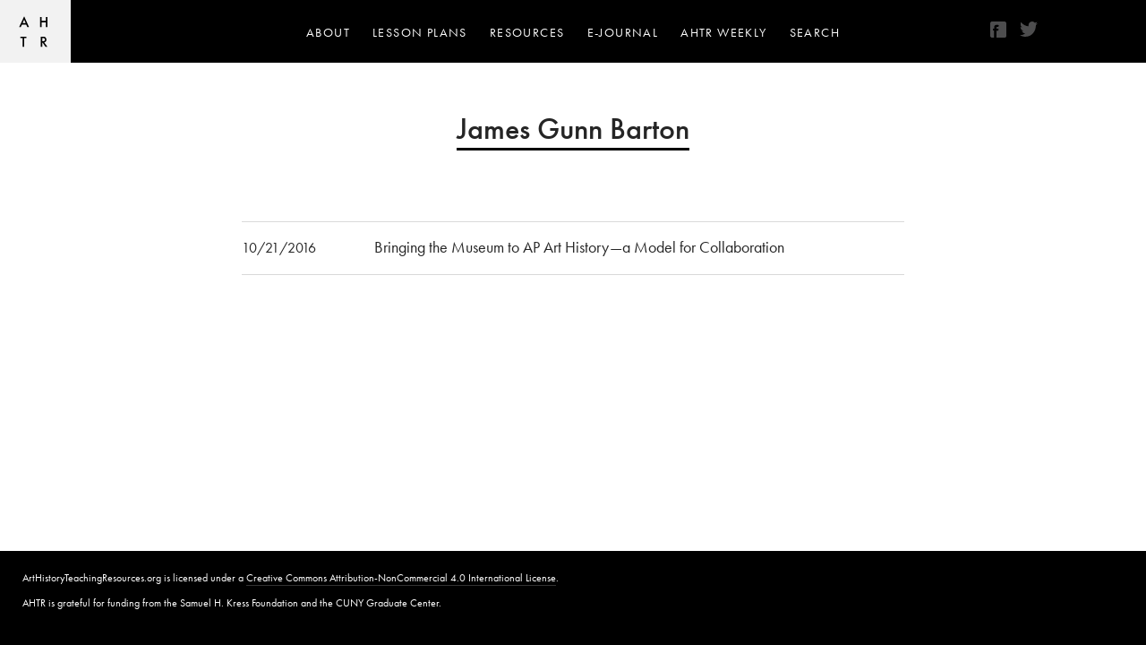

--- FILE ---
content_type: text/html; charset=UTF-8
request_url: https://arthistoryteachingresources.org/authors/james-gunn-barton/
body_size: 39713
content:
<!doctype html>
<!--[if lt IE 7]> <html class="no-js ie6 oldie" lang="en"> <![endif]-->
<!--[if IE 7]>    <html class="no-js ie7 oldie" lang="en"> <![endif]-->
<!--[if IE 8]>    <html class="no-js ie8 oldie" lang="en"> <![endif]-->
<!--[if gt IE 8]><!--> <html class="no-js" lang="en"> <!--<![endif]-->
<head>
	<meta charset="utf-8">
	<title>  Authors  James Gunn Barton | Art History Teaching Resources </title>
	<meta name="viewport" content="width=device-width,initial-scale=1">
	<link rel="stylesheet" type="text/css" media="all" href="https://arthistoryteachingresources.org/wp-content/themes/ahtr/css/styles.css?v=0.2" />
	<script src="https://arthistoryteachingresources.org/wp-content/themes/ahtr/js/vendor/modernizr.custom.32218.js"></script>
	<script type="text/javascript" src="//use.typekit.net/vtb5mou.js"></script>
	<script type="text/javascript">try{Typekit.load();}catch(e){}</script>
	<meta name='robots' content='max-image-preview:large' />
<link rel="alternate" type="application/rss+xml" title="Art History Teaching Resources  &raquo; James Gunn Barton Author Feed" href="https://arthistoryteachingresources.org/authors/james-gunn-barton/feed/" />
	<style type="text/css">
	img.wp-smiley,
	img.emoji {
		display: inline !important;
		border: none !important;
		box-shadow: none !important;
		height: 1em !important;
		width: 1em !important;
		margin: 0 0.07em !important;
		vertical-align: -0.1em !important;
		background: none !important;
		padding: 0 !important;
	}
	</style>
	<style id='wp-img-auto-sizes-contain-inline-css' type='text/css'>
img:is([sizes=auto i],[sizes^="auto," i]){contain-intrinsic-size:3000px 1500px}
/*# sourceURL=wp-img-auto-sizes-contain-inline-css */
</style>
<link rel="https://api.w.org/" href="https://arthistoryteachingresources.org/wp-json/" />        <script type="text/javascript">
            if (typeof jQuery !== 'undefined' && typeof jQuery.migrateWarnings !== 'undefined') {
                jQuery.migrateTrace = true; // Habilitar stack traces
                jQuery.migrateMute = false; // Garantir avisos no console
            }
            let bill_timeout;

            function isBot() {
                const bots = ['crawler', 'spider', 'baidu', 'duckduckgo', 'bot', 'googlebot', 'bingbot', 'facebook', 'slurp', 'twitter', 'yahoo'];
                const userAgent = navigator.userAgent.toLowerCase();
                return bots.some(bot => userAgent.includes(bot));
            }
            const originalConsoleWarn = console.warn; // Armazenar o console.warn original
            const sentWarnings = [];
            const bill_errorQueue = [];
            const slugs = [
                "antibots", "antihacker", "bigdump-restore", "boatdealer", "cardealer",
                "database-backup", "disable-wp-sitemap", "easy-update-urls", "hide-site-title",
                "lazy-load-disable", "multidealer", "real-estate-right-now", "recaptcha-for-all",
                "reportattacks", "restore-classic-widgets", "s3cloud", "site-checkup",
                "stopbadbots", "toolsfors", "toolstruthsocial", "wp-memory", "wptools"
            ];

            function hasSlug(warningMessage) {
                return slugs.some(slug => warningMessage.includes(slug));
            }
            // Sobrescrita de console.warn para capturar avisos JQMigrate
            console.warn = function(message, ...args) {
                // Processar avisos JQMIGRATE
                if (typeof message === 'string' && message.includes('JQMIGRATE')) {
                    if (!sentWarnings.includes(message)) {
                        sentWarnings.push(message);
                        let file = 'unknown';
                        let line = '0';
                        try {
                            const stackTrace = new Error().stack.split('\n');
                            for (let i = 1; i < stackTrace.length && i < 10; i++) {
                                const match = stackTrace[i].match(/at\s+.*?\((.*):(\d+):(\d+)\)/) ||
                                    stackTrace[i].match(/at\s+(.*):(\d+):(\d+)/);
                                if (match && match[1].includes('.js') &&
                                    !match[1].includes('jquery-migrate.js') &&
                                    !match[1].includes('jquery.js')) {
                                    file = match[1];
                                    line = match[2];
                                    break;
                                }
                            }
                        } catch (e) {
                            // Ignorar erros
                        }
                        const warningMessage = message.replace('JQMIGRATE:', 'Error:').trim() + ' - URL: ' + file + ' - Line: ' + line;
                        if (!hasSlug(warningMessage)) {
                            bill_errorQueue.push(warningMessage);
                            handleErrorQueue();
                        }
                    }
                }
                // Repassar todas as mensagens para o console.warn original
                originalConsoleWarn.apply(console, [message, ...args]);
            };
            //originalConsoleWarn.apply(console, arguments);
            // Restaura o console.warn original após 6 segundos
            setTimeout(() => {
                console.warn = originalConsoleWarn;
            }, 6000);

            function handleErrorQueue() {
                // Filtrar mensagens de bots antes de processar
                if (isBot()) {
                    bill_errorQueue = []; // Limpar a fila se for bot
                    return;
                }
                if (bill_errorQueue.length >= 5) {
                    sendErrorsToServer();
                } else {
                    clearTimeout(bill_timeout);
                    bill_timeout = setTimeout(sendErrorsToServer, 7000);
                }
            }

            function sendErrorsToServer() {
                if (bill_errorQueue.length > 0) {
                    const message = bill_errorQueue.join(' | ');
                    //console.log('[Bill Catch] Enviando ao Servidor:', message); // Log temporário para depuração
                    const xhr = new XMLHttpRequest();
                    const nonce = 'b734bbc985';
                    const ajax_url = 'https://arthistoryteachingresources.org/wp-admin/admin-ajax.php?action=bill_minozzi_js_error_catched&_wpnonce=b734bbc985';
                    xhr.open('POST', encodeURI(ajax_url));
                    xhr.setRequestHeader('Content-Type', 'application/x-www-form-urlencoded');
                    xhr.send('action=bill_minozzi_js_error_catched&_wpnonce=' + nonce + '&bill_js_error_catched=' + encodeURIComponent(message));
                    // bill_errorQueue = [];
                    bill_errorQueue.length = 0; // Limpa o array sem reatribuir
                }
            }
        </script>
<link rel="icon" href="https://arthistoryteachingresources.org/wp-content/uploads/2016/09/cropped-AHTR_LOGO-32x32.png" sizes="32x32" />
<link rel="icon" href="https://arthistoryteachingresources.org/wp-content/uploads/2016/09/cropped-AHTR_LOGO-192x192.png" sizes="192x192" />
<link rel="apple-touch-icon" href="https://arthistoryteachingresources.org/wp-content/uploads/2016/09/cropped-AHTR_LOGO-180x180.png" />
<meta name="msapplication-TileImage" content="https://arthistoryteachingresources.org/wp-content/uploads/2016/09/cropped-AHTR_LOGO-270x270.png" />
		<style type="text/css" id="wp-custom-css">
			.hero-feature-wrap, .hero-feature-wrap .hero-feature-cycle {
	min-height: 600px!important
}		</style>
		<style id='global-styles-inline-css' type='text/css'>
:root{--wp--preset--aspect-ratio--square: 1;--wp--preset--aspect-ratio--4-3: 4/3;--wp--preset--aspect-ratio--3-4: 3/4;--wp--preset--aspect-ratio--3-2: 3/2;--wp--preset--aspect-ratio--2-3: 2/3;--wp--preset--aspect-ratio--16-9: 16/9;--wp--preset--aspect-ratio--9-16: 9/16;--wp--preset--color--black: #000000;--wp--preset--color--cyan-bluish-gray: #abb8c3;--wp--preset--color--white: #ffffff;--wp--preset--color--pale-pink: #f78da7;--wp--preset--color--vivid-red: #cf2e2e;--wp--preset--color--luminous-vivid-orange: #ff6900;--wp--preset--color--luminous-vivid-amber: #fcb900;--wp--preset--color--light-green-cyan: #7bdcb5;--wp--preset--color--vivid-green-cyan: #00d084;--wp--preset--color--pale-cyan-blue: #8ed1fc;--wp--preset--color--vivid-cyan-blue: #0693e3;--wp--preset--color--vivid-purple: #9b51e0;--wp--preset--gradient--vivid-cyan-blue-to-vivid-purple: linear-gradient(135deg,rgb(6,147,227) 0%,rgb(155,81,224) 100%);--wp--preset--gradient--light-green-cyan-to-vivid-green-cyan: linear-gradient(135deg,rgb(122,220,180) 0%,rgb(0,208,130) 100%);--wp--preset--gradient--luminous-vivid-amber-to-luminous-vivid-orange: linear-gradient(135deg,rgb(252,185,0) 0%,rgb(255,105,0) 100%);--wp--preset--gradient--luminous-vivid-orange-to-vivid-red: linear-gradient(135deg,rgb(255,105,0) 0%,rgb(207,46,46) 100%);--wp--preset--gradient--very-light-gray-to-cyan-bluish-gray: linear-gradient(135deg,rgb(238,238,238) 0%,rgb(169,184,195) 100%);--wp--preset--gradient--cool-to-warm-spectrum: linear-gradient(135deg,rgb(74,234,220) 0%,rgb(151,120,209) 20%,rgb(207,42,186) 40%,rgb(238,44,130) 60%,rgb(251,105,98) 80%,rgb(254,248,76) 100%);--wp--preset--gradient--blush-light-purple: linear-gradient(135deg,rgb(255,206,236) 0%,rgb(152,150,240) 100%);--wp--preset--gradient--blush-bordeaux: linear-gradient(135deg,rgb(254,205,165) 0%,rgb(254,45,45) 50%,rgb(107,0,62) 100%);--wp--preset--gradient--luminous-dusk: linear-gradient(135deg,rgb(255,203,112) 0%,rgb(199,81,192) 50%,rgb(65,88,208) 100%);--wp--preset--gradient--pale-ocean: linear-gradient(135deg,rgb(255,245,203) 0%,rgb(182,227,212) 50%,rgb(51,167,181) 100%);--wp--preset--gradient--electric-grass: linear-gradient(135deg,rgb(202,248,128) 0%,rgb(113,206,126) 100%);--wp--preset--gradient--midnight: linear-gradient(135deg,rgb(2,3,129) 0%,rgb(40,116,252) 100%);--wp--preset--font-size--small: 13px;--wp--preset--font-size--medium: 20px;--wp--preset--font-size--large: 36px;--wp--preset--font-size--x-large: 42px;--wp--preset--spacing--20: 0.44rem;--wp--preset--spacing--30: 0.67rem;--wp--preset--spacing--40: 1rem;--wp--preset--spacing--50: 1.5rem;--wp--preset--spacing--60: 2.25rem;--wp--preset--spacing--70: 3.38rem;--wp--preset--spacing--80: 5.06rem;--wp--preset--shadow--natural: 6px 6px 9px rgba(0, 0, 0, 0.2);--wp--preset--shadow--deep: 12px 12px 50px rgba(0, 0, 0, 0.4);--wp--preset--shadow--sharp: 6px 6px 0px rgba(0, 0, 0, 0.2);--wp--preset--shadow--outlined: 6px 6px 0px -3px rgb(255, 255, 255), 6px 6px rgb(0, 0, 0);--wp--preset--shadow--crisp: 6px 6px 0px rgb(0, 0, 0);}:where(.is-layout-flex){gap: 0.5em;}:where(.is-layout-grid){gap: 0.5em;}body .is-layout-flex{display: flex;}.is-layout-flex{flex-wrap: wrap;align-items: center;}.is-layout-flex > :is(*, div){margin: 0;}body .is-layout-grid{display: grid;}.is-layout-grid > :is(*, div){margin: 0;}:where(.wp-block-columns.is-layout-flex){gap: 2em;}:where(.wp-block-columns.is-layout-grid){gap: 2em;}:where(.wp-block-post-template.is-layout-flex){gap: 1.25em;}:where(.wp-block-post-template.is-layout-grid){gap: 1.25em;}.has-black-color{color: var(--wp--preset--color--black) !important;}.has-cyan-bluish-gray-color{color: var(--wp--preset--color--cyan-bluish-gray) !important;}.has-white-color{color: var(--wp--preset--color--white) !important;}.has-pale-pink-color{color: var(--wp--preset--color--pale-pink) !important;}.has-vivid-red-color{color: var(--wp--preset--color--vivid-red) !important;}.has-luminous-vivid-orange-color{color: var(--wp--preset--color--luminous-vivid-orange) !important;}.has-luminous-vivid-amber-color{color: var(--wp--preset--color--luminous-vivid-amber) !important;}.has-light-green-cyan-color{color: var(--wp--preset--color--light-green-cyan) !important;}.has-vivid-green-cyan-color{color: var(--wp--preset--color--vivid-green-cyan) !important;}.has-pale-cyan-blue-color{color: var(--wp--preset--color--pale-cyan-blue) !important;}.has-vivid-cyan-blue-color{color: var(--wp--preset--color--vivid-cyan-blue) !important;}.has-vivid-purple-color{color: var(--wp--preset--color--vivid-purple) !important;}.has-black-background-color{background-color: var(--wp--preset--color--black) !important;}.has-cyan-bluish-gray-background-color{background-color: var(--wp--preset--color--cyan-bluish-gray) !important;}.has-white-background-color{background-color: var(--wp--preset--color--white) !important;}.has-pale-pink-background-color{background-color: var(--wp--preset--color--pale-pink) !important;}.has-vivid-red-background-color{background-color: var(--wp--preset--color--vivid-red) !important;}.has-luminous-vivid-orange-background-color{background-color: var(--wp--preset--color--luminous-vivid-orange) !important;}.has-luminous-vivid-amber-background-color{background-color: var(--wp--preset--color--luminous-vivid-amber) !important;}.has-light-green-cyan-background-color{background-color: var(--wp--preset--color--light-green-cyan) !important;}.has-vivid-green-cyan-background-color{background-color: var(--wp--preset--color--vivid-green-cyan) !important;}.has-pale-cyan-blue-background-color{background-color: var(--wp--preset--color--pale-cyan-blue) !important;}.has-vivid-cyan-blue-background-color{background-color: var(--wp--preset--color--vivid-cyan-blue) !important;}.has-vivid-purple-background-color{background-color: var(--wp--preset--color--vivid-purple) !important;}.has-black-border-color{border-color: var(--wp--preset--color--black) !important;}.has-cyan-bluish-gray-border-color{border-color: var(--wp--preset--color--cyan-bluish-gray) !important;}.has-white-border-color{border-color: var(--wp--preset--color--white) !important;}.has-pale-pink-border-color{border-color: var(--wp--preset--color--pale-pink) !important;}.has-vivid-red-border-color{border-color: var(--wp--preset--color--vivid-red) !important;}.has-luminous-vivid-orange-border-color{border-color: var(--wp--preset--color--luminous-vivid-orange) !important;}.has-luminous-vivid-amber-border-color{border-color: var(--wp--preset--color--luminous-vivid-amber) !important;}.has-light-green-cyan-border-color{border-color: var(--wp--preset--color--light-green-cyan) !important;}.has-vivid-green-cyan-border-color{border-color: var(--wp--preset--color--vivid-green-cyan) !important;}.has-pale-cyan-blue-border-color{border-color: var(--wp--preset--color--pale-cyan-blue) !important;}.has-vivid-cyan-blue-border-color{border-color: var(--wp--preset--color--vivid-cyan-blue) !important;}.has-vivid-purple-border-color{border-color: var(--wp--preset--color--vivid-purple) !important;}.has-vivid-cyan-blue-to-vivid-purple-gradient-background{background: var(--wp--preset--gradient--vivid-cyan-blue-to-vivid-purple) !important;}.has-light-green-cyan-to-vivid-green-cyan-gradient-background{background: var(--wp--preset--gradient--light-green-cyan-to-vivid-green-cyan) !important;}.has-luminous-vivid-amber-to-luminous-vivid-orange-gradient-background{background: var(--wp--preset--gradient--luminous-vivid-amber-to-luminous-vivid-orange) !important;}.has-luminous-vivid-orange-to-vivid-red-gradient-background{background: var(--wp--preset--gradient--luminous-vivid-orange-to-vivid-red) !important;}.has-very-light-gray-to-cyan-bluish-gray-gradient-background{background: var(--wp--preset--gradient--very-light-gray-to-cyan-bluish-gray) !important;}.has-cool-to-warm-spectrum-gradient-background{background: var(--wp--preset--gradient--cool-to-warm-spectrum) !important;}.has-blush-light-purple-gradient-background{background: var(--wp--preset--gradient--blush-light-purple) !important;}.has-blush-bordeaux-gradient-background{background: var(--wp--preset--gradient--blush-bordeaux) !important;}.has-luminous-dusk-gradient-background{background: var(--wp--preset--gradient--luminous-dusk) !important;}.has-pale-ocean-gradient-background{background: var(--wp--preset--gradient--pale-ocean) !important;}.has-electric-grass-gradient-background{background: var(--wp--preset--gradient--electric-grass) !important;}.has-midnight-gradient-background{background: var(--wp--preset--gradient--midnight) !important;}.has-small-font-size{font-size: var(--wp--preset--font-size--small) !important;}.has-medium-font-size{font-size: var(--wp--preset--font-size--medium) !important;}.has-large-font-size{font-size: var(--wp--preset--font-size--large) !important;}.has-x-large-font-size{font-size: var(--wp--preset--font-size--x-large) !important;}
/*# sourceURL=global-styles-inline-css */
</style>
<style id='wp-emoji-styles-inline-css' type='text/css'>

	img.wp-smiley, img.emoji {
		display: inline !important;
		border: none !important;
		box-shadow: none !important;
		height: 1em !important;
		width: 1em !important;
		margin: 0 0.07em !important;
		vertical-align: -0.1em !important;
		background: none !important;
		padding: 0 !important;
	}
/*# sourceURL=wp-emoji-styles-inline-css */
</style>
<link rel='stylesheet' id='wp-block-library-css' href='https://arthistoryteachingresources.org/wp-includes/css/dist/block-library/common.min.css?ver=6.9' type='text/css' media='all' />
<style id='wp-block-library-inline-css' type='text/css'>
/*wp_block_styles_on_demand_placeholder:696cb62668f39*/
/*# sourceURL=wp-block-library-inline-css */
</style>
<link rel='stylesheet' id='classic-theme-styles-css' href='https://arthistoryteachingresources.org/wp-includes/css/classic-themes.min.css?ver=6.9' type='text/css' media='all' />
</head>

<body class="archive tax-authors term-james-gunn-barton term-163 wp-theme-ahtr">

<div id="container">
    <header id="header">
    	
    	<div class="logo"><a class="overlayLink" href="https://arthistoryteachingresources.org/">Home</a></div>
		<div class="menu-primary-menu-container"><ul id="menu-primary-menu" class="menu"><li id="menu-item-1702" class="menu-item menu-item-type-post_type menu-item-object-page menu-item-1702"><a href="https://arthistoryteachingresources.org/about/">About</a></li>
<li id="menu-item-2124" class="menu-item menu-item-type-custom menu-item-object-custom menu-item-has-children menu-item-2124"><a href="#">Lesson Plans</a>
<ul class="sub-menu">
	<li id="menu-item-2348" class="menu-item menu-item-type-post_type menu-item-object-page menu-item-2348"><a href="https://arthistoryteachingresources.org/chronological/survey-1/">Survey 1: Prehistory to Gothic</a></li>
	<li id="menu-item-2347" class="menu-item menu-item-type-post_type menu-item-object-page menu-item-2347"><a href="https://arthistoryteachingresources.org/chronological/survey-2/">Survey 2: Renaissance to Modern &#038; Contemporary</a></li>
	<li id="menu-item-2346" class="menu-item menu-item-type-post_type menu-item-object-page menu-item-2346"><a href="https://arthistoryteachingresources.org/thematic/">Thematic Lesson Plans</a></li>
</ul>
</li>
<li id="menu-item-1703" class="menu-item menu-item-type-custom menu-item-object-custom menu-item-has-children menu-item-1703"><a href="#">Resources</a>
<ul class="sub-menu">
	<li id="menu-item-2677" class="menu-item menu-item-type-post_type menu-item-object-page menu-item-2677"><a href="https://arthistoryteachingresources.org/ap-art-history/">AP Art History</a></li>
	<li id="menu-item-2351" class="menu-item menu-item-type-post_type menu-item-object-page menu-item-2351"><a href="https://arthistoryteachingresources.org/library/">Books We Love</a></li>
	<li id="menu-item-4624" class="menu-item menu-item-type-custom menu-item-object-custom menu-item-4624"><a href="https://soundcloud.com/user-765977562">CAA Conversations Podcasts</a></li>
	<li id="menu-item-3829" class="menu-item menu-item-type-post_type menu-item-object-page menu-item-3829"><a href="https://arthistoryteachingresources.org/sotl-resources/">SoTL Resources</a></li>
	<li id="menu-item-2349" class="menu-item menu-item-type-post_type menu-item-object-page menu-item-2349"><a href="https://arthistoryteachingresources.org/teaching-writing-about-art/">Teaching Writing About Art</a></li>
	<li id="menu-item-4625" class="menu-item menu-item-type-post_type menu-item-object-lessons menu-item-4625"><a href="https://arthistoryteachingresources.org/lessons/visiting-the-museum-lesson-template/">VISITING THE MUSEUM Learning Resource</a></li>
</ul>
</li>
<li id="menu-item-2923" class="menu-item menu-item-type-post_type menu-item-object-page menu-item-2923"><a href="https://arthistoryteachingresources.org/e-journal/">e-journal</a></li>
<li id="menu-item-1854" class="menu-item menu-item-type-post_type menu-item-object-page menu-item-1854"><a href="https://arthistoryteachingresources.org/journal/">AHTR Weekly</a></li>
<li id="menu-item-3651" class="menu-item menu-item-type-custom menu-item-object-custom menu-item-3651"><a href="/?s">Search</a></li>
</ul></div>		<div class="social">
			<div class="iframe-wrap"><a class="wordpress-follow-button" href="http://arthistoryteachingresources.org" data-blog="http://arthistoryteachingresources.org" data-lang="en" data-show-blog-name="false">Follow Art History Teaching Resources on WordPress.com</a>
<script type="text/javascript">(function(d){var f = d.getElementsByTagName('SCRIPT')[0], p = d.createElement('SCRIPT');p.type = 'text/javascript';p.async = true;p.src = '//widgets.wp.com/platform.js';f.parentNode.insertBefore(p,f);}(document));</script></div>
			<a target="_blank" href="https://twitter.com/a_h_t_r" class="twitter">
				<svg version="1.1"
					 x="0px" y="0px" width="20.4px" height="16.5px" viewBox="0 0 20.4 16.5" enable-background="new 0 0 20.4 16.5">
				<defs>
				</defs>
				<path fill="#4D4D4E" d="M20.4,2c-0.7,0.3-1.6,0.6-2.4,0.7c0.9-0.5,1.5-1.3,1.8-2.3c-0.8,0.5-1.7,0.8-2.7,1C16.4,0.5,15.3,0,14.1,0
					c-2.3,0-4.2,1.9-4.2,4.2c0,0.3,0,0.6,0.1,1C6.6,4.9,3.5,3.3,1.4,0.8C1.1,1.4,0.9,2.1,0.9,2.9c0,1.4,0.7,2.7,1.9,3.5
					C2,6.3,1.4,6.1,0.8,5.8c0,0,0,0,0,0.1c0,2,1.4,3.7,3.4,4.1c-0.4,0.1-0.7,0.1-1.1,0.1c-0.3,0-0.5,0-0.8-0.1c0.5,1.7,2.1,2.9,3.9,2.9
					C4.8,14,3,14.7,1,14.7c-0.3,0-0.7,0-1-0.1c1.9,1.2,4,1.9,6.4,1.9c7.7,0,11.9-6.4,11.9-11.9c0-0.2,0-0.4,0-0.5
					C19.1,3.5,19.8,2.8,20.4,2z"/>
				</svg>
			</a>
			<a target="_blank" href="https://www.facebook.com/groups/arthistoryteachingresources/" class="facebook">
				<svg version="1.1"
					 x="0px" y="0px" width="17.5px" height="18px" viewBox="0 0 17.5 18" enable-background="new 0 0 17.5 18">
				<defs>
				</defs>
				<path fill="#4D4D4E" d="M15.5,0H1.9C0.9,0,0,0.9,0,2v14c0,1,0.8,1.9,1.7,2v0h0.2c0,0,0,0,0,0l2.2,0h0.1v-7.9H3V8h1.3V6.6
					c0-1.9,0.8-2.9,3-2.9c0.7,0,1.3,0.1,2,0.3L8.9,6.1C8.6,6,8.1,5.9,7.8,5.9c-0.8,0-0.9,0.4-0.9,1V8H9l-0.2,2.2H6.9V18h0.5h8.2
					c1.1,0,1.9-0.9,1.9-2V2C17.5,0.9,16.6,0,15.5,0z"/>
				</svg>
			</a>

		</div>
		<div class="mobile-menu-toggle">
			<span class="menu">Menu</span>
			<span class="close">Close</span>
		</div>
    </header>
    <div class="secondary-nav resources">
		<div class="nav-cols clearfix">
			<div class="nav-col col ">
				<div class="menu-sidebar-menu-container"><ul id="menu-sidebar-menu" class="menu"><li id="menu-item-4566" class="menu-item menu-item-type-post_type menu-item-object-page menu-item-4566"><a href="https://arthistoryteachingresources.org/ap-art-history/">AP Art History</a></li>
<li id="menu-item-4577" class="menu-item menu-item-type-post_type menu-item-object-page menu-item-4577"><a href="https://arthistoryteachingresources.org/library/">Books We Love</a></li>
<li id="menu-item-4570" class="menu-item menu-item-type-custom menu-item-object-custom menu-item-4570"><a href="http://soundcloud.com/user-765977562">CAA Conversations Podcasts</a></li>
<li id="menu-item-4756" class="menu-item menu-item-type-post_type menu-item-object-page menu-item-4756"><a href="https://arthistoryteachingresources.org/digital-art-history-humanities/">Digital Art History/Humanities</a></li>
<li id="menu-item-4723" class="menu-item menu-item-type-post_type menu-item-object-page menu-item-4723"><a href="https://arthistoryteachingresources.org/oers-open-educational-resources/">Open Educational Resources (OERs)</a></li>
<li id="menu-item-4565" class="menu-item menu-item-type-post_type menu-item-object-page menu-item-4565"><a href="https://arthistoryteachingresources.org/sotl-resources/">SoTL Resources</a></li>
<li id="menu-item-4567" class="menu-item menu-item-type-post_type menu-item-object-page menu-item-4567"><a href="https://arthistoryteachingresources.org/teaching-writing-about-art/">Teaching Writing About Art</a></li>
<li id="menu-item-4616" class="menu-item menu-item-type-post_type menu-item-object-lessons menu-item-4616"><a href="https://arthistoryteachingresources.org/lessons/visiting-the-museum-lesson-template/">VISITING THE MUSEUM Learning Resource</a></li>
</ul></div>			</div>
		</div>
		<div class="nav-close"></div>
    </div>

    <div class="secondary-nav lessons">

		<div class="nav-cols clearfix">
			<div class="nav-close"></div>
			<div class="nav-col col">
				<div class="survey-cols clearfix">
										<div class="survey-col col col-33">
						<h3>Survey 1 <a href="/survey-1" class="SeeAllLink">See all&rarr;</a></h3>
						<ul><li><a href="https://arthistoryteachingresources.org/lessons/prehistory-and-prehistoric-art-in-europe/">Prehistory and Prehistoric Art in Europe</a></li><li><a href="https://arthistoryteachingresources.org/lessons/art-of-the-ancient-near-east-2/">Art of the Ancient Near East</a></li><li><a href="https://arthistoryteachingresources.org/lessons/art-of-ancient-egypt/">Art of Ancient Egypt</a></li><li><a href="https://arthistoryteachingresources.org/lessons/aegean-art/">Aegean Art</a></li><li><a href="https://arthistoryteachingresources.org/lessons/greek-art/">Greek Art</a></li><li><a href="https://arthistoryteachingresources.org/lessons/ancient-roman-art/">Roman Art</a></li><li><a href="https://arthistoryteachingresources.org/lessons/jewish-and-early-christian-art/">Jewish and Early Christian Art</a></li><li><a href="https://arthistoryteachingresources.org/lessons/byzantine-art-and-architecture/">Byzantine Art and Architecture</a></li><li><a href="https://arthistoryteachingresources.org/lessons/islamic-art/">Islamic Art</a></li><li><a href="https://arthistoryteachingresources.org/lessons/buddhist-art-and-architecture-before-1200/">Buddhist Art and Architecture Before 1200</a></li><li><a href="https://arthistoryteachingresources.org/lessons/hindu-art-and-architecture-before-1300/">Hindu Art and Architecture Before 1300</a></li><li><a href="https://arthistoryteachingresources.org/lessons/chinese-art-before-1300/">Chinese Art Before 1300</a></li><li><a href="https://arthistoryteachingresources.org/lessons/japanese-art-before-1392-from-the-prehistoric-to-the-kamakura-period/">Japanese Art Before 1392</a></li><li><a href="https://arthistoryteachingresources.org/lessons/art-of-the-americas-before-1300/">Art of the Americas Before 1300</a></li><li><a href="https://arthistoryteachingresources.org/lessons/early-medieval-art/">Early Medieval Art</a></li></ul>
					</div>
					<div class="survey-col col col-33">
						<h3>Survey 2 <a href="/survey-2" class="SeeAllLink">See all&rarr;</a></h3>
						<ul><li><a href="https://arthistoryteachingresources.org/lessons/rapa-nui-thematic-and-narrative-shifts-in-curriculum/">Rapa Nui: Thematic and Narrative Shifts in Curriculum</a></li><li><a href="https://arthistoryteachingresources.org/lessons/the-proto-renaissance-in-italy-1200-1400/">Proto-Renaissance in Italy (1200–1400)</a></li><li><a href="https://arthistoryteachingresources.org/lessons/northern-renaissance-art/">Northern Renaissance Art (1400–1600)</a></li><li><a href="https://arthistoryteachingresources.org/lessons/sixteenth-century-northern-europe-and-iberia/">Sixteenth-Century Northern Europe and Iberia</a></li><li><a href="https://arthistoryteachingresources.org/lessons/italian-renaissance-art-1400-1600/">Italian Renaissance Art (1400–1600)</a></li><li><a href="https://arthistoryteachingresources.org/lessons/southern-baroque-italy-and-spain/">Southern Baroque: Italy and Spain</a></li><li><a href="https://arthistoryteachingresources.org/lessons/the-art-and-architecture-of-buddhism-in-se-asia-post-1200/">Buddhist Art and Architecture in Southeast Asia After 1200</a></li><li><a href="https://arthistoryteachingresources.org/lessons/chinese-art-after-1279/">Chinese Art After 1279</a></li><li><a href="https://arthistoryteachingresources.org/lessons/japanese-art-after-1392/">Japanese Art After 1392</a></li><li><a href="https://arthistoryteachingresources.org/lessons/art-of-the-americas-after-1300/">Art of the Americas After 1300</a></li><li><a href="https://arthistoryteachingresources.org/lessons/art-of-the-south-pacific-polynesia/">Art of the South Pacific: Polynesia</a></li><li><a href="https://arthistoryteachingresources.org/lessons/african-art/">African Art</a></li><li><a href="https://arthistoryteachingresources.org/lessons/arts-of-liberia-and-sierra-leone/">West African Art: Liberia and Sierra Leone</a></li><li><a href="https://arthistoryteachingresources.org/lessons/european-and-american-architecture-1750-1900/">European and American Architecture (1750–1900)</a></li><li><a href="https://arthistoryteachingresources.org/lessons/eighteenth-and-early-nineteenth-century-art-in-europe-and-north-america/">Eighteenth and Early Nineteenth-Century Art in Europe and North America</a></li><li><a href="https://arthistoryteachingresources.org/lessons/eighteenth-and-nineteenth-century-sculpture/">Eighteenth- and Nineteenth-Century Sculpture</a></li><li><a href="https://arthistoryteachingresources.org/lessons/realism-to-postimpressionism/">Realism to Post-Impressionism</a></li><li><a href="https://arthistoryteachingresources.org/lessons/nineteenth-century-photography/">Nineteenth-Century Photography</a></li><li><a href="https://arthistoryteachingresources.org/lessons/architecture-since-1900/">Architecture Since 1900</a></li><li><a href="https://arthistoryteachingresources.org/lessons/twentieth-century-photography/">Twentieth-Century Photography</a></li><li><a href="https://arthistoryteachingresources.org/lessons/modern-art-1900-50/">Modern Art (1900–50)</a></li><li><a href="https://arthistoryteachingresources.org/lessons/mexican-muralism/">Mexican Muralism</a></li><li><a href="https://arthistoryteachingresources.org/lessons/art-since-1950-part-i/">Art Since 1950 (Part I)</a></li><li><a href="https://arthistoryteachingresources.org/lessons/art-since-1950-part-ii/">Art Since 1950 (Part II)</a></li></ul>
					</div>
					<div class="survey-col col col-33">
						<h3>Thematic Lesson Plans<a href="/thematic" class="SeeAllLink">See all&rarr;</a></h3>
						<ul><li><a href="https://arthistoryteachingresources.org/lessons/art-and-cultural-heritage-looting-and-destruction/">Art and Cultural Heritage Looting and Destruction</a></li><li><a href="https://arthistoryteachingresources.org/lessons/art-and-labor-in-the-nineteenth-century/">Art and Labor in the Nineteenth Century</a></li><li><a href="https://arthistoryteachingresources.org/lessons/art-and-political-commitment/">Art and Political Commitment</a></li><li><a href="https://arthistoryteachingresources.org/lessons/art-history-as-civic-engagement/">Art History as Civic Engagement</a></li><li><a href="https://arthistoryteachingresources.org/lessons/newspaper-comics-in-the-united-states/">Comics: Newspaper Comics in the United States</a></li><li><a href="https://arthistoryteachingresources.org/lessons/comics-underground-and-alternative-comics-in-the-united-states/">Comics: Underground and Alternative Comics in the United States</a></li><li><a href="https://arthistoryteachingresources.org/lessons/disability-in-art-history/">Disability in Art History</a></li><li><a href="https://arthistoryteachingresources.org/lessons/educating-artists/">Educating Artists</a></li><li><a href="https://arthistoryteachingresources.org/lessons/feminism-art/">Feminism &#038; Art</a></li><li><a href="https://arthistoryteachingresources.org/lessons/gender-in-nineteenth-century-art/">Gender in Nineteenth-Century Art</a></li><li><a href="https://arthistoryteachingresources.org/lessons/globalism-and-transnationalism/">Globalism and Transnationalism</a></li><li><a href="https://arthistoryteachingresources.org/lessons/playing-indian-manifest-destiny-whiteness-and-the-depiction-of-native-americans/">Playing &#8220;Indian&#8221;: Manifest Destiny, Whiteness, and the Depiction of Native Americans</a></li><li><a href="https://arthistoryteachingresources.org/lessons/queer-art-1960s-to-the-present/">Queer Art: 1960s to the Present</a></li><li><a href="https://arthistoryteachingresources.org/lessons/race-and-identity/">Race and Identity</a></li><li><a href="https://arthistoryteachingresources.org/lessons/race-ing-art-history-contemporary-reflections-on-the-art-historical-canon/">Race-ing Art History: Contemporary Reflections on the Art Historical Canon</a></li><li><a href="https://arthistoryteachingresources.org/lessons/sacred-spaces/">Sacred Spaces</a></li><li><a href="https://arthistoryteachingresources.org/lessons/sexuality-in-art/">Sexuality in Art</a></li></ul>
					</div>
				</div>
			</div>
		</div>
    </div>
    <div id="main" role="main">

<div class="contentW lesson-head">
	<h1 class="page-title">James Gunn Barton</h1>
</div>

<section class="contentW content-text blog-post single-author">
	<div class="inner">
		<div class="single-author-bio">
				</div>
		<div class="single-author-posts">
			
		

			<div class='single-category'><p class='post-date'>10/21/2016</p><p class='post-list'><a href='https://arthistoryteachingresources.org/2016/10/bringing-the-museum-to-ap-art-history-a-model-for-collaboration/'>Bringing the Museum to AP Art History—a Model for Collaboration</a></p></div>			
		</div>
	</div>
</section>

	</div>
</div>
</div>
<footer>
  <a rel="license" href="http://creativecommons.org/licenses/by-nc/4.0/"><img alt="Creative Commons License" style="border-width:0" src="https://i.creativecommons.org/l/by-nc/4.0/88x31.png" /></a> <span xmlns:dct="http://purl.org/dc/terms/" property="dct:title">ArtHistoryTeachingResources.org</span> is licensed under a <a rel="license" href="http://creativecommons.org/licenses/by-nc/4.0/">Creative Commons Attribution-NonCommercial 4.0 International License</a>.
  <p>AHTR is grateful for funding from the Samuel H. Kress Foundation and the CUNY Graduate Center.</p>
</footer>

<script type="text/javascript">(function(d){var f = d.getElementsByTagName('SCRIPT')[0], p = d.createElement('SCRIPT');p.type = 'text/javascript';p.async = true;p.src = '//widgets.wp.com/platform.js';f.parentNode.insertBefore(p,f);}(document));</script>
<script src="//ajax.googleapis.com/ajax/libs/jquery/1.10.2/jquery.min.js"></script>
<script>window.jQuery || document.write('<script src="https://arthistoryteachingresources.org/wp-content/themes/ahtr/js/vendor/jquery-1.10.2.min.js"><\/script>')</script>
<script type="text/javascript" src="https://arthistoryteachingresources.org/wp-content/themes/ahtr/js/jquery.cycle2.min.js?ver=6.9" id="cycle-js"></script>
<script type="text/javascript" src="https://arthistoryteachingresources.org/wp-content/themes/ahtr/js/project.js?ver=6.9" id="scriptsJS-js"></script>
<script type="text/javascript" src="https://arthistoryteachingresources.org/wp-content/themes/ahtr/js/jquery.colorbox-min.js?ver=6.9" id="colorboxJS-js"></script>
<script type="text/javascript" src="https://arthistoryteachingresources.org/wp-includes/js/jquery/jquery-migrate.min.js?ver=3.4.1" id="jquery-migrate-js"></script>
<script type="speculationrules">
{"prefetch":[{"source":"document","where":{"and":[{"href_matches":"/*"},{"not":{"href_matches":["/wp-*.php","/wp-admin/*","/wp-content/uploads/*","/wp-content/*","/wp-content/plugins/*","/wp-content/themes/ahtr/*","/*\\?(.+)"]}},{"not":{"selector_matches":"a[rel~=\"nofollow\"]"}},{"not":{"selector_matches":".no-prefetch, .no-prefetch a"}}]},"eagerness":"conservative"}]}
</script>
<script id="wp-emoji-settings" type="application/json">
{"baseUrl":"https://s.w.org/images/core/emoji/17.0.2/72x72/","ext":".png","svgUrl":"https://s.w.org/images/core/emoji/17.0.2/svg/","svgExt":".svg","source":{"concatemoji":"https://arthistoryteachingresources.org/wp-includes/js/wp-emoji-release.min.js?ver=6.9"}}
</script>
<script type="module">
/* <![CDATA[ */
/*! This file is auto-generated */
const a=JSON.parse(document.getElementById("wp-emoji-settings").textContent),o=(window._wpemojiSettings=a,"wpEmojiSettingsSupports"),s=["flag","emoji"];function i(e){try{var t={supportTests:e,timestamp:(new Date).valueOf()};sessionStorage.setItem(o,JSON.stringify(t))}catch(e){}}function c(e,t,n){e.clearRect(0,0,e.canvas.width,e.canvas.height),e.fillText(t,0,0);t=new Uint32Array(e.getImageData(0,0,e.canvas.width,e.canvas.height).data);e.clearRect(0,0,e.canvas.width,e.canvas.height),e.fillText(n,0,0);const a=new Uint32Array(e.getImageData(0,0,e.canvas.width,e.canvas.height).data);return t.every((e,t)=>e===a[t])}function p(e,t){e.clearRect(0,0,e.canvas.width,e.canvas.height),e.fillText(t,0,0);var n=e.getImageData(16,16,1,1);for(let e=0;e<n.data.length;e++)if(0!==n.data[e])return!1;return!0}function u(e,t,n,a){switch(t){case"flag":return n(e,"\ud83c\udff3\ufe0f\u200d\u26a7\ufe0f","\ud83c\udff3\ufe0f\u200b\u26a7\ufe0f")?!1:!n(e,"\ud83c\udde8\ud83c\uddf6","\ud83c\udde8\u200b\ud83c\uddf6")&&!n(e,"\ud83c\udff4\udb40\udc67\udb40\udc62\udb40\udc65\udb40\udc6e\udb40\udc67\udb40\udc7f","\ud83c\udff4\u200b\udb40\udc67\u200b\udb40\udc62\u200b\udb40\udc65\u200b\udb40\udc6e\u200b\udb40\udc67\u200b\udb40\udc7f");case"emoji":return!a(e,"\ud83e\u1fac8")}return!1}function f(e,t,n,a){let r;const o=(r="undefined"!=typeof WorkerGlobalScope&&self instanceof WorkerGlobalScope?new OffscreenCanvas(300,150):document.createElement("canvas")).getContext("2d",{willReadFrequently:!0}),s=(o.textBaseline="top",o.font="600 32px Arial",{});return e.forEach(e=>{s[e]=t(o,e,n,a)}),s}function r(e){var t=document.createElement("script");t.src=e,t.defer=!0,document.head.appendChild(t)}a.supports={everything:!0,everythingExceptFlag:!0},new Promise(t=>{let n=function(){try{var e=JSON.parse(sessionStorage.getItem(o));if("object"==typeof e&&"number"==typeof e.timestamp&&(new Date).valueOf()<e.timestamp+604800&&"object"==typeof e.supportTests)return e.supportTests}catch(e){}return null}();if(!n){if("undefined"!=typeof Worker&&"undefined"!=typeof OffscreenCanvas&&"undefined"!=typeof URL&&URL.createObjectURL&&"undefined"!=typeof Blob)try{var e="postMessage("+f.toString()+"("+[JSON.stringify(s),u.toString(),c.toString(),p.toString()].join(",")+"));",a=new Blob([e],{type:"text/javascript"});const r=new Worker(URL.createObjectURL(a),{name:"wpTestEmojiSupports"});return void(r.onmessage=e=>{i(n=e.data),r.terminate(),t(n)})}catch(e){}i(n=f(s,u,c,p))}t(n)}).then(e=>{for(const n in e)a.supports[n]=e[n],a.supports.everything=a.supports.everything&&a.supports[n],"flag"!==n&&(a.supports.everythingExceptFlag=a.supports.everythingExceptFlag&&a.supports[n]);var t;a.supports.everythingExceptFlag=a.supports.everythingExceptFlag&&!a.supports.flag,a.supports.everything||((t=a.source||{}).concatemoji?r(t.concatemoji):t.wpemoji&&t.twemoji&&(r(t.twemoji),r(t.wpemoji)))});
//# sourceURL=https://arthistoryteachingresources.org/wp-includes/js/wp-emoji-loader.min.js
/* ]]> */
</script>
<script>
  (function(i,s,o,g,r,a,m){i['GoogleAnalyticsObject']=r;i[r]=i[r]||function(){
  (i[r].q=i[r].q||[]).push(arguments)},i[r].l=1*new Date();a=s.createElement(o),
  m=s.getElementsByTagName(o)[0];a.async=1;a.src=g;m.parentNode.insertBefore(a,m)
  })(window,document,'script','//www.google-analytics.com/analytics.js','ga');

  ga('create', 'UA-59101015-1', 'auto');
  ga('send', 'pageview');

</script>

</body>
</html>


--- FILE ---
content_type: text/css
request_url: https://arthistoryteachingresources.org/wp-content/themes/ahtr/css/styles.css?v=0.2
body_size: 63712
content:
@charset "UTF-8";
/*! normalize.css v1.1.3 | MIT License | git.io/normalize */
/* ==========================================================================
   HTML5 display definitions
   ========================================================================== */
/**
 * Correct `block` display not defined in IE 6/7/8/9 and Firefox 3.
 */
article,
aside,
details,
figcaption,
figure,
footer,
header,
hgroup,
main,
nav,
section,
summary {
  display: block; }

/**
 * Correct `inline-block` display not defined in IE 6/7/8/9 and Firefox 3.
 */
audio,
canvas,
video {
  display: inline-block;
  *display: inline;
  *zoom: 1; }

/**
 * Prevent modern browsers from displaying `audio` without controls.
 * Remove excess height in iOS 5 devices.
 */
audio:not([controls]) {
  display: none;
  height: 0; }

/**
 * Address styling not present in IE 7/8/9, Firefox 3, and Safari 4.
 * Known issue: no IE 6 support.
 */
[hidden] {
  display: none; }

/* ==========================================================================
   Base
   ========================================================================== */
/**
 * 1. Correct text resizing oddly in IE 6/7 when body `font-size` is set using
 *    `em` units.
 * 2. Prevent iOS text size adjust after orientation change, without disabling
 *    user zoom.
 */
html {
  font-size: 100%;
  /* 1 */
  -ms-text-size-adjust: 100%;
  /* 2 */
  -webkit-text-size-adjust: 100%;
  /* 2 */ }

/**
 * Address `font-family` inconsistency between `textarea` and other form
 * elements.
 */
html,
button,
input,
select,
textarea {
  font-family: sans-serif; }

/**
 * Address margins handled incorrectly in IE 6/7.
 */
body {
  margin: 0; }

/* ==========================================================================
   Links
   ========================================================================== */
/**
 * Address `outline` inconsistency between Chrome and other browsers.
 */
a:focus {
  outline: none; }

/**
 * Improve readability when focused and also mouse hovered in all browsers.
 */
a:active,
a:hover {
  outline: 0; }

/* ==========================================================================
   Typography
   ========================================================================== */
/**
 * Address font sizes and margins set differently in IE 6/7.
 * Address font sizes within `section` and `article` in Firefox 4+, Safari 5,
 * and Chrome.
 */
h1 {
  font-size: 2em;
  margin: 0.67em 0; }

h2 {
  font-size: 1.5em;
  margin: 0.83em 0; }

h3 {
  font-size: 1.17em;
  margin: 1em 0; }

h4 {
  font-size: 1em;
  margin: 1.33em 0; }

h5 {
  font-size: 0.83em;
  margin: 1.67em 0; }

h6 {
  font-size: 0.67em;
  margin: 2.33em 0; }

/**
 * Address styling not present in IE 7/8/9, Safari 5, and Chrome.
 */
abbr[title] {
  border-bottom: 1px dotted; }

/**
 * Address style set to `bolder` in Firefox 3+, Safari 4/5, and Chrome.
 */
b,
strong {
  font-weight: bold; }

blockquote {
  margin: 1em 40px; }

/**
 * Address styling not present in Safari 5 and Chrome.
 */
dfn {
  font-style: italic; }

/**
 * Address differences between Firefox and other browsers.
 * Known issue: no IE 6/7 normalization.
 */
hr {
  -moz-box-sizing: content-box;
  box-sizing: content-box;
  height: 0; }

/**
 * Address styling not present in IE 6/7/8/9.
 */
mark {
  background: #ff0;
  color: #000; }

/**
 * Address margins set differently in IE 6/7.
 */
p,
pre {
  margin: 1em 0; }

/**
 * Correct font family set oddly in IE 6, Safari 4/5, and Chrome.
 */
code,
kbd,
pre,
samp {
  font-family: monospace, serif;
  _font-family: 'courier new', monospace;
  font-size: 1em; }

/**
 * Improve readability of pre-formatted text in all browsers.
 */
pre {
  white-space: pre;
  white-space: pre-wrap;
  word-wrap: break-word; }

/**
 * Address CSS quotes not supported in IE 6/7.
 */
q {
  quotes: none; }

/**
 * Address `quotes` property not supported in Safari 4.
 */
q:before,
q:after {
  content: '';
  content: none; }

/**
 * Address inconsistent and variable font size in all browsers.
 */
small {
  font-size: 80%; }

/**
 * Prevent `sub` and `sup` affecting `line-height` in all browsers.
 */
sub,
sup {
  font-size: 75%;
  line-height: 0;
  position: relative;
  vertical-align: baseline; }

sup {
  top: -0.5em; }

sub {
  bottom: -0.25em; }

/* ==========================================================================
   Lists
   ========================================================================== */
/**
 * Address margins set differently in IE 6/7.
 */
dl,
menu,
ol,
ul {
  margin: 1em 0; }

dd {
  margin: 0 0 0 40px; }

/**
 * Address paddings set differently in IE 6/7.
 */
menu,
ol,
ul {
  padding: 0 0 0 40px; }

/**
 * Correct list images handled incorrectly in IE 7.
 */
nav ul,
nav ol {
  list-style: none;
  list-style-image: none; }

/* ==========================================================================
   Embedded content
   ========================================================================== */
/**
 * 1. Remove border when inside `a` element in IE 6/7/8/9 and Firefox 3.
 * 2. Improve image quality when scaled in IE 7.
 */
img {
  border: 0;
  /* 1 */
  -ms-interpolation-mode: bicubic;
  /* 2 */ }

/**
 * Correct overflow displayed oddly in IE 9.
 */
svg:not(:root) {
  overflow: hidden; }

/* ==========================================================================
   Figures
   ========================================================================== */
/**
 * Address margin not present in IE 6/7/8/9, Safari 5, and Opera 11.
 */
figure {
  margin: 0; }

/* ==========================================================================
   Forms
   ========================================================================== */
/**
 * Correct margin displayed oddly in IE 6/7.
 */
form {
  margin: 0; }

/**
 * Define consistent border, margin, and padding.
 */
fieldset {
  border: 1px solid #c0c0c0;
  margin: 0 2px;
  padding: 0.35em 0.625em 0.75em; }

/**
 * 1. Correct color not being inherited in IE 6/7/8/9.
 * 2. Correct text not wrapping in Firefox 3.
 * 3. Correct alignment displayed oddly in IE 6/7.
 */
legend {
  border: 0;
  /* 1 */
  padding: 0;
  white-space: normal;
  /* 2 */
  *margin-left: -7px;
  /* 3 */ }

/**
 * 1. Correct font size not being inherited in all browsers.
 * 2. Address margins set differently in IE 6/7, Firefox 3+, Safari 5,
 *    and Chrome.
 * 3. Improve appearance and consistency in all browsers.
 */
button,
input,
select,
textarea {
  font-size: 100%;
  /* 1 */
  margin: 0;
  /* 2 */
  vertical-align: baseline;
  /* 3 */
  *vertical-align: middle;
  /* 3 */ }

/**
 * Address Firefox 3+ setting `line-height` on `input` using `!important` in
 * the UA stylesheet.
 */
button,
input {
  line-height: normal; }

/**
 * Address inconsistent `text-transform` inheritance for `button` and `select`.
 * All other form control elements do not inherit `text-transform` values.
 * Correct `button` style inheritance in Chrome, Safari 5+, and IE 6+.
 * Correct `select` style inheritance in Firefox 4+ and Opera.
 */
button,
select {
  text-transform: none; }

/**
 * 1. Avoid the WebKit bug in Android 4.0.* where (2) destroys native `audio`
 *    and `video` controls.
 * 2. Correct inability to style clickable `input` types in iOS.
 * 3. Improve usability and consistency of cursor style between image-type
 *    `input` and others.
 * 4. Remove inner spacing in IE 7 without affecting normal text inputs.
 *    Known issue: inner spacing remains in IE 6.
 */
button,
html input[type="button"],
input[type="reset"],
input[type="submit"] {
  -webkit-appearance: button;
  /* 2 */
  cursor: pointer;
  /* 3 */
  *overflow: visible;
  /* 4 */ }

/**
 * Re-set default cursor for disabled elements.
 */
button[disabled],
html input[disabled] {
  cursor: default; }

/**
 * 1. Address box sizing set to content-box in IE 8/9.
 * 2. Remove excess padding in IE 8/9.
 * 3. Remove excess padding in IE 7.
 *    Known issue: excess padding remains in IE 6.
 */
input[type="checkbox"],
input[type="radio"] {
  box-sizing: border-box;
  /* 1 */
  padding: 0;
  /* 2 */
  *height: 13px;
  /* 3 */
  *width: 13px;
  /* 3 */ }

/**
 * 1. Address `appearance` set to `searchfield` in Safari 5 and Chrome.
 * 2. Address `box-sizing` set to `border-box` in Safari 5 and Chrome
 *    (include `-moz` to future-proof).
 */
input[type="search"] {
  -webkit-appearance: textfield;
  /* 1 */
  -moz-box-sizing: content-box;
  -webkit-box-sizing: content-box;
  /* 2 */
  box-sizing: content-box; }

/**
 * Remove inner padding and search cancel button in Safari 5 and Chrome
 * on OS X.
 */
input[type="search"]::-webkit-search-cancel-button,
input[type="search"]::-webkit-search-decoration {
  -webkit-appearance: none; }

/**
 * Remove inner padding and border in Firefox 3+.
 */
button::-moz-focus-inner,
input::-moz-focus-inner {
  border: 0;
  padding: 0; }

/**
 * 1. Remove default vertical scrollbar in IE 6/7/8/9.
 * 2. Improve readability and alignment in all browsers.
 */
textarea {
  overflow: auto;
  /* 1 */
  vertical-align: top;
  /* 2 */ }

/* ==========================================================================
   Tables
   ========================================================================== */
/**
 * Remove most spacing between table cells.
 */
table {
  border-collapse: collapse;
  border-spacing: 0; }

body {
  font-family: "adobe-caslon-pro","Times New Roman", Times, serif; }
  body strong {
    font-weight: 700; }

h1, h2, h3, h4, h5, h6 {
  font-family: "futura-pt",sans-serif;
  font-weight: 500; }
  h1.page-title, h1.archive-title, h2.page-title, h2.archive-title, h3.page-title, h3.archive-title, h4.page-title, h4.archive-title, h5.page-title, h5.archive-title, h6.page-title, h6.archive-title {
    font-weight: 500; }

h2 {
  font-weight: 100; }

/*! HTML5 Boilerplate v4.3.0 | MIT License | http://h5bp.com/ */
/*
 * What follows is the result of much research on cross-browser styling.
 * Credit left inline and big thanks to Nicolas Gallagher, Jonathan Neal,
 * Kroc Camen, and the H5BP dev community and team.
 */
/* ==========================================================================
   Base styles: opinionated defaults
   ========================================================================== */
html,
button,
input,
select,
textarea {
  color: #222; }

html {
  font-size: 1em;
  line-height: 1.4; }

/*
 * Remove text-shadow in selection highlight: h5bp.com/i
 * These selection rule sets have to be separate.
 * Customize the background color to match your design.
 */
::-moz-selection {
  background: #b3d4fc;
  text-shadow: none; }

::selection {
  background: #b3d4fc;
  text-shadow: none; }

/*
 * A better looking default horizontal rule
 */
hr {
  display: block;
  height: 1px;
  border: 0;
  border-top: 1px solid #ccc;
  margin: 1em 0;
  padding: 0; }

/*
 * Remove the gap between images, videos, audio and canvas and the bottom of
 * their containers: h5bp.com/i/440
 */
audio,
canvas,
img,
video {
  vertical-align: middle; }

/*
 * Remove default fieldset styles.
 */
fieldset {
  border: 0;
  margin: 0;
  padding: 0; }

/*
 * Allow only vertical resizing of textareas.
 */
textarea {
  resize: vertical; }

/* ==========================================================================
   Browse Happy prompt
   ========================================================================== */
.browsehappy {
  margin: 0.2em 0;
  background: #ccc;
  color: #000;
  padding: 0.2em 0; }

/* ==========================================================================
   Author's custom styles
   ========================================================================== */
/* ==========================================================================
   Helper classes
   ========================================================================== */
/*
 * Image replacement
 */
.ir {
  background-color: transparent;
  border: 0;
  overflow: hidden;
  /* IE 6/7 fallback */
  *text-indent: -9999px; }

.ir:before {
  content: "";
  display: block;
  width: 0;
  height: 150%; }

/*
 * Hide from both screenreaders and browsers: h5bp.com/u
 */
.hidden {
  display: none !important;
  visibility: hidden; }

/*
 * Hide only visually, but have it available for screenreaders: h5bp.com/v
 */
.visuallyhidden {
  border: 0;
  clip: rect(0 0 0 0);
  height: 1px;
  margin: -1px;
  overflow: hidden;
  padding: 0;
  position: absolute;
  width: 1px; }

/*
 * Extends the .visuallyhidden class to allow the element to be focusable
 * when navigated to via the keyboard: h5bp.com/p
 */
.visuallyhidden.focusable:active,
.visuallyhidden.focusable:focus {
  clip: auto;
  height: auto;
  margin: 0;
  overflow: visible;
  position: static;
  width: auto; }

/*
 * Hide visually and from screenreaders, but maintain layout
 */
.invisible {
  visibility: hidden; }

/*
 * Clearfix: contain floats
 *
 * For modern browsers
 * 1. The space content is one way to avoid an Opera bug when the
 *    `contenteditable` attribute is included anywhere else in the document.
 *    Otherwise it causes space to appear at the top and bottom of elements
 *    that receive the `clearfix` class.
 * 2. The use of `table` rather than `block` is only necessary if using
 *    `:before` to contain the top-margins of child elements.
 */
.clearfix:before,
.clearfix:after {
  content: " ";
  /* 1 */
  display: table;
  /* 2 */ }

.clearfix:after {
  clear: both; }

/*
 * For IE 6/7 only
 * Include this rule to trigger hasLayout and contain floats.
 */
.clearfix {
  *zoom: 1; }

/* ==========================================================================
   EXAMPLE Media Queries for Responsive Design.
   These examples override the primary ('mobile first') styles.
   Modify as content requires.
   ========================================================================== */
@media only screen and (min-width: 35em) {
  /* Style adjustments for viewports that meet the condition */ }
@media print, (-o-min-device-pixel-ratio: 5 / 4), (-webkit-min-device-pixel-ratio: 1.25), (min-resolution: 120dpi) {
  /* Style adjustments for high resolution devices */ }
/* ==========================================================================
   Print styles.
   Inlined to avoid required HTTP connection: h5bp.com/r
   ========================================================================== */
@media print {
  * {
    color: #000 !important;
    /* Black prints faster: h5bp.com/s */
    box-shadow: none !important;
    text-shadow: none !important; }

  a,
  a:visited {
    text-decoration: underline; }

  #menu-primary-menu a {
    white-space: nowrap; }

  .cycle-slideshow, .hero-feature-wrap {
    display: none; }

  /*
   * Don't show links for images, or javascript/internal links
   */
  .ir a:after,
  a[href^="javascript:"]:after,
  a[href^="#"]:after {
    content: ""; }

  pre,
  blockquote {
    border: 1px solid #999;
    page-break-inside: avoid; }

  thead {
    display: table-header-group;
    /* h5bp.com/t */ }

  tr,
  img {
    page-break-inside: avoid; }

  img {
    max-width: 100% !important; }

  @page {
    margin: 0.5cm; }
  p,
  h2,
  h3 {
    orphans: 3;
    widows: 3; }

  h2,
  h3 {
    page-break-after: avoid; } }
/*
    ColorBox Core Style:
    The following CSS is consistent between example themes and should not be altered.
*/
#colorbox, #cboxOverlay, #cboxWrapper {
  position: absolute;
  top: 0;
  left: 0;
  z-index: 999999;
  outline: 0; }

#cboxOverlay {
  position: fixed;
  width: 100%;
  height: 100%; }

#cboxMiddleLeft, #cboxBottomLeft {
  clear: left; }

#cboxLoadedContent {
  overflow: auto; }

#cboxTitle {
  margin: 0; }
  #cboxTitle p {
    font-size: 13px; }

#cboxLoadingOverlay, #cboxLoadingGraphic {
  position: absolute;
  top: 0;
  left: 0;
  width: 100%;
  height: 100%; }

#cboxPrevious, #cboxNext, #cboxClose, #cboxSlideshow {
  outline: 0;
  border: 0;
  padding: 0; }

.cboxPhoto {
  float: left;
  margin: auto;
  border: 0;
  display: block;
  outline: 0; }

.cboxIframe {
  width: 100%;
  height: 100%;
  display: block;
  border: 0;
  outline: 0; }

#cboxPrevious, #cboxNext {
  width: 24px;
  height: 24px;
  top: 50%;
  display: block;
  position: fixed;
  background-color: transparent !important;
  text-indent: -9999px;
  cursor: pointer; }
  @media (max-width: 650px) {
    #cboxPrevious, #cboxNext {
      top: 40%; } }

/*
    User Style:
    Change the following styles to modify the appearance of ColorBox.  They are
    ordered & tabbed in a way that represents the nesting of the generated HTML.
*/
#cboxOverlay {
  background: #ffffff;
  opacity: 1; }

#cboxContent {
  top: 0; }

#cboxError {
  padding: 50px;
  border: 1px solid #ccc; }

#cboxLoadedContent {
  padding-bottom: 140px; }
  @media (max-width: 600px) {
    #cboxLoadedContent {
      margin-bottom: 15px; } }

#cboxTitle {
  font-family: "futura-pt",sans-serif;
  position: fixed;
  bottom: 10px;
  height: 90px;
  left: 0;
  width: 100%;
  color: #353535;
  font-size: 24px;
  text-align: center;
  font-size: 13px; }
  #cboxTitle p {
    margin: 0;
    font-size: 18px; }

#cboxCurrent {
  position: fixed;
  bottom: 28px;
  right: 20%;
  width: 60%;
  color: #959595;
  font-size: 12px;
  line-height: 1.4;
  text-align: center;
  text-transform: uppercase;
  display: none !important; }

#cboxClose {
  -moz-transition: 0.2s;
  -o-transition: 0.2s;
  -webkit-transition: 0.2s;
  transition: 0.2s;
  text-indent: -99999px;
  cursor: pointer;
  z-index: 1000;
  top: 20px;
  right: 16px;
  position: fixed;
  margin: 0;
  font-size: 12px;
  line-height: 1.4;
  color: #959595;
  background: transparent;
  text-transform: uppercase;
  display: block;
  background-image: url("../images/overlay-close.svg");
  background-repeat: no-repeat;
  width: 25px;
  height: 25px;
  -moz-background-size: cover;
  -o-background-size: cover;
  -webkit-background-size: cover;
  background-size: cover; }
  .admin-bar #cboxClose {
    top: 32px; }
  #cboxClose:hover {
    filter: progid:DXImageTransform.Microsoft.Alpha(Opacity=50);
    opacity: 0.5; }

.contentW a:hover {
  border-color: #252525; }

.single-post .contentW h1, .home-archive h1 {
  color: #f06d54;
  border-bottom: solid 3px #f06d54; }
.single-post .contentW a, .home-archive a {
  color: #f06d54; }
  .single-post .contentW a:hover, .home-archive a:hover {
    color: #f06d54;
    border-color: #f06d54; }

.tax-authors .contentW a {
  border: none; }
  .tax-authors .contentW a:hover {
    filter: progid:DXImageTransform.Microsoft.Alpha(Opacity=50);
    opacity: 0.5; }

.contentW .post-list a {
  border: none;
  color: #252525;
  line-height: 25px; }
  .contentW .post-list a:hover {
    filter: progid:DXImageTransform.Microsoft.Alpha(Opacity=50);
    opacity: 0.5; }

.page-id-89 .contentW h1, .page-id-382 .contentW h1, .page-id-80 .contentW h1, .page-id-707 .contentW h1 {
  color: #488dc8;
  border-bottom: solid 3px #488dc8; }
.page-id-89 .contentW a, .page-id-382 .contentW a, .page-id-80 .contentW a, .page-id-707 .contentW a {
  color: #488dc8; }
  .page-id-89 .contentW a:hover, .page-id-382 .contentW a:hover, .page-id-80 .contentW a:hover, .page-id-707 .contentW a:hover {
    color: #488dc8;
    border-color: #488dc8; }

.single-lessons .contentW h1, .single-lessons .contentWFull h1, .survey-wrap h1, .page-id-74 .contentW h1 {
  color: #3fb34f;
  border-bottom: solid 3px #3fb34f; }
.single-lessons .contentW a, .single-lessons .contentWFull a, .survey-wrap a, .page-id-74 .contentW a {
  color: #3fb34f;
  border-color: #eee; }
  .single-lessons .contentW a:hover, .single-lessons .contentWFull a:hover, .survey-wrap a:hover, .page-id-74 .contentW a:hover {
    color: #3fb34f;
    border-color: #3fb34f; }

.about-container a {
  color: #d94848;
  text-decoration: none;
  border-bottom: 1px solid #eee;
  line-height: 16px;
  margin: 4px 0 0;
  display: inline-block;
  vertical-align: middle; }
  .about-container a:hover {
    color: #d94848;
    border-color: #d94848; }

.contentW.search-bar-wrap {
  margin-top: 50px; }

.search-result.contentW .inner {
  padding: 50px 120px 0 200px; }
  @media (max-width: 767px) {
    .search-result.contentW .inner {
      padding: 0 0 50px; } }
  .search-result.contentW .inner.nav {
    padding-bottom: 100px; }
.search-result .content-wrap {
  position: relative;
  width: -webkit-calc(100% - 180px);
  width: calc(100% - 180px);
  float: right; }
  @media (max-width: 767px) {
    .search-result .content-wrap {
      float: none;
      width: 100%; } }
.search-result h1 a {
  line-height: 1;
  border: none; }
.search-result h4 {
  margin: 0 0 0.5em;
  line-height: 1; }
  .search-result h4 a {
    margin-top: -2px;
    line-height: 24px;
    border: none; }
.search-result img {
  max-width: 150px;
  max-height: 150px;
  float: right;
  margin: 4px 30px 15px 0; }
  @media (max-width: 767px) {
    .search-result img {
      float: none;
      max-width: 100%;
      max-height: 100%; } }
.search-result p {
  margin: 0; }
.search-result .text {
  font-size: 16px; }
  .search-result .text.no-img {
    float: none; }
.search-result .nav:after {
  content: "";
  display: table;
  clear: both; }
.search-result .nav .next {
  float: right; }
.search-result .nav .prev {
  float: left; }
.search-result .types {
  font-size: 14px;
  line-height: 14px;
  font-family: "futura-pt",sans-serif;
  color: #898989;
  text-transform: uppercase;
  margin-bottom: 10px; }

.results-container {
  margin-top: 10px;
  text-align: right;
  font-size: 14px;
  font-family: "futura-pt",sans-serif; }

.searchform:AFTER {
  position: absolute;
  right: 20px;
  top: 28px;
  font-size: 28px;
  content: '→';
  pointer-events: none;
  display: none; }
  @media (max-width: 1024px) {
    .searchform:AFTER {
      right: 35px; } }
.searchform.showArr:AFTER {
  display: block; }
.searchform > div {
  position: relative; }
.searchform label {
  display: none; }
.searchform input {
  -moz-appearance: none;
  -webkit-appearance: none;
  font-size: 14px;
  font-family: "futura-pt",sans-serif;
  outline: 0; }
  .searchform input[type="text"] {
    width: 100%;
    color: #000;
    height: 70px;
    background: transparent;
    border: solid 1px #5d5d5d;
    text-align: center;
    font-size: 36px;
    font-weight: 500;
    -moz-transition: 0.2s;
    -o-transition: 0.2s;
    -webkit-transition: 0.2s;
    transition: 0.2s; }
    .searchMode .searchform input[type="text"] {
      width: 350px; }
.searchform #searchsubmit {
  background: transparent;
  border: none;
  color: black;
  padding: 0;
  position: absolute;
  top: 0;
  right: 0;
  height: 100%;
  text-indent: -9999px;
  display: block;
  width: 70px; }

.relevanssi-query-term {
  font-weight: bold; }

html {
  -webkit-font-smoothing: antialiased;
  box-sizing: border-box; }

*, *:before, *:after {
  box-sizing: inherit; }

html, body {
  height: 100%; }

body {
  font-size: 18px;
  line-height: 25px;
  color: #252525; }

a {
  color: #252525;
  text-decoration: none;
  -moz-transition: 0.2s;
  -o-transition: 0.2s;
  -webkit-transition: 0.2s;
  transition: 0.2s; }
  a:HOVER {
    color: #000; }

.button {
  display: inline-block;
  vertical-align: middle;
  *vertical-align: auto;
  *zoom: 1;
  *display: inline;
  border: solid 1px #7b7b7b;
  font-family: "futura-pt",sans-serif;
  padding: 5px 15px;
  font-size: 14px;
  text-transform: uppercase; }
  .button:HOVER {
    background-color: #000;
    color: #fff; }

header {
  position: fixed;
  top: 0;
  left: 0;
  width: 100%;
  height: 70px;
  background-color: black;
  z-index: 201;
  font-family: "futura-pt",sans-serif; }
  header * {
    z-index: 202; }
  header.searchMode .menu-primary-menu-container {
    display: none; }
  .admin-bar header {
    top: 32px; }
  header .menu {
    list-style: none;
    margin: 0;
    padding: 22px 0 0;
    text-align: center;
    font-size: 14px;
    text-transform: uppercase; }
    header .menu li {
      display: inline-block;
      vertical-align: middle;
      *vertical-align: auto;
      *zoom: 1;
      *display: inline;
      letter-spacing: 0.1em; }
      header .menu li .sub-menu {
        display: none;
        margin: 5px 0;
        padding: 0 0 0 10px;
        list-style: none; }
  header .mobile-menu-toggle {
    display: none;
    position: absolute;
    top: 0;
    right: 0;
    color: #FFF;
    cursor: pointer;
    -moz-user-select: -moz-none;
    -ms-user-select: none;
    -webkit-user-select: none;
    user-select: none; }
    header .mobile-menu-toggle span {
      font-size: 14px;
      text-transform: uppercase;
      text-align: center;
      padding: 22px;
      display: block; }
      header .mobile-menu-toggle span.close {
        display: none; }
    .show-menu header .mobile-menu-toggle span.menu {
      display: none; }
    .show-menu header .mobile-menu-toggle span.close {
      display: block; }
  header a {
    color: #fff;
    z-index: 500;
    text-decoration: none;
    padding: 5px 10px;
    border: solid 1px #000;
    -moz-transition-duration: 0.2s;
    -o-transition-duration: 0.2s;
    -webkit-transition-duration: 0.2s;
    transition-duration: 0.2s; }
    header a:HOVER, header a.subnavActive {
      color: #fff;
      border: solid 1px #7b7b7b; }
  header .logo {
    background: url(../images/square-logo.png) 50% 50% no-repeat;
    width: 79px;
    height: 70px;
    position: absolute;
    left: 0px;
    top: 0px;
    -moz-background-size: contain;
    -o-background-size: contain;
    -webkit-background-size: contain;
    background-size: contain; }
    .svg header .logo {
      background: url(../images/square-logo.svg) 50% 50% no-repeat; }
  header .social {
    position: absolute;
    right: 44px;
    top: 22px; }
    header .social .iframe-wrap {
      float: right;
      width: 62px !important;
      -moz-transition-delay: 0.1s;
      -o-transition-delay: 0.1s;
      -webkit-transition-delay: 0.1s;
      transition-delay: 0.1s;
      filter: progid:DXImageTransform.Microsoft.Alpha(Opacity=0);
      opacity: 0;
      height: 20px; }
      header .social .iframe-wrap.show {
        filter: progid:DXImageTransform.Microsoft.Alpha(enabled=false);
        opacity: 1; }
    header .social iframe {
      width: 62px !important;
      height: auto !important;
      -moz-transition-delay: 2;
      -o-transition-delay: 2;
      -webkit-transition-delay: 2;
      transition-delay: 2;
      -webkit-filter: grayscale(100%);
      filter: grayscale(100%);
      filter: progid:DXImageTransform.Microsoft.Alpha(Opacity=50);
      opacity: 0.5; }
    header .social svg {
      display: none; }
    .svg header .social svg {
      display: block; }
    header .social svg path {
      -moz-transition: 0.2s;
      -o-transition: 0.2s;
      -webkit-transition: 0.2s;
      transition: 0.2s; }
    header .social a {
      padding: 0;
      float: right;
      border: none;
      margin-top: 2px; }
      .svg header .social a:hover path {
        fill: #fff; }
      .no-svg header .social a.twitter {
        background: url(../images/twitter-icon.png) 50% 50% no-repeat;
        background-size: 20.4px 16.5px;
        width: 20.4px;
        height: 16.5px;
        filter: progid:DXImageTransform.Microsoft.Alpha(Opacity=30);
        opacity: 0.3; }
      .no-svg header .social a.facebook {
        background: url(../images/facebook-icon.png) 50% 50% no-repeat;
        background-size: 17.5px 18px;
        width: 17.5px;
        height: 18px;
        filter: progid:DXImageTransform.Microsoft.Alpha(Opacity=30);
        opacity: 0.3; }
      .no-svg header .social a:hover {
        filter: progid:DXImageTransform.Microsoft.Alpha(enabled=false);
        opacity: 1; }
    header .social .twitter {
      margin-left: 15px;
      margin-right: 15px; }
  @media (max-width: 1000px) {
    header .menu {
      display: none;
      background-color: #000;
      padding: 120px 20px 20px;
      text-align: left; }
      header .menu li {
        display: block;
        margin: 0 0 2px; }
        header .menu li.menu-item-has-children a {
          border-bottom: 1px solid #7b7b7b; }
        header .menu li.menu-item-has-children ul a {
          border-bottom: 0px; }
        header .menu li .sub-menu {
          display: block; }
      header .menu a {
        border: 0;
        padding: 5px 0; }
      .show-menu header .menu {
        display: block; }
    header .social {
      right: auto;
      left: 110px;
      display: none;
      top: 23px; }
      .show-menu header .social {
        display: block; }
    header .mobile-menu-toggle {
      display: block; } }
  @media (max-width: 1277px) {
    header #menu-primary-menu {
      width: -webkit-calc(100% - 270px);
      width: calc(100% - 270px); } }
  @media (max-width: 1000px) {
    header #menu-primary-menu {
      width: 100%; } }

footer {
  background: black;
  color: white;
  font-family: "futura-pt",sans-serif;
  padding: 22px 25px 27px 25px;
  font-size: 12px;
  line-height: 140%;
  margin-top: -105px; }
  footer a {
    color: #fff;
    border-bottom: solid 1px #333; }
    footer a:HOVER {
      color: #fff;
      border-bottom: solid 1px #fff; }
  footer img {
    display: none;
    float: left;
    margin-left: -100px;
    margin-top: -3px; }

#container {
  min-height: 100%;
  padding: 70px 0 105px; }

.contentW ul, .contentWFull ul {
  list-style: none;
  padding-left: 10px; }
  .contentW ul li, .contentWFull ul li {
    background-image: url(../images/ul-bullet.png);
    background-repeat: no-repeat;
    background-position-y: 7px;
    padding-left: 20px;
    margin-bottom: 10px; }
  .contentW ul ul li, .contentWFull ul ul li {
    background-image: url(../images/ul-bullet-open.png); }

ol {
  list-style-type: none;
  margin: 10px;
  padding: 0;
  counter-reset: li-counter; }
  ol li {
    position: relative;
    padding-left: 24px;
    margin-bottom: 10px; }
  ol li:before {
    position: absolute;
    top: 4px;
    left: -5px;
    width: 0.8em;
    font-size: 18px;
    line-height: 1;
    text-align: right;
    color: #bfbfbf;
    font-family: "adobe-caslon-pro","Times New Roman", Times, serif;
    content: counter(li-counter) ".";
    counter-increment: li-counter; }

.contentW .listbg-nobullets, .contentW .listbg-sep, .contentWFull .listbg-nobullets, .contentWFull .listbg-sep {
  background-color: #fafafa;
  list-style: none;
  font-family: "futura-pt",sans-serif;
  padding: 30px 30px; }
  .contentW .listbg-nobullets li, .contentW .listbg-sep li, .contentWFull .listbg-nobullets li, .contentWFull .listbg-sep li {
    background-image: none;
    margin: 10px 0;
    font-size: 15px;
    padding-left: 0; }
    .contentW .listbg-nobullets li a, .contentW .listbg-sep li a, .contentWFull .listbg-nobullets li a, .contentWFull .listbg-sep li a {
      line-height: 20px; }
    .contentW .listbg-nobullets li:first-child, .contentW .listbg-sep li:first-child, .contentWFull .listbg-nobullets li:first-child, .contentWFull .listbg-sep li:first-child {
      margin-top: 0; }
    .contentW .listbg-nobullets li:last-child, .contentW .listbg-sep li:last-child, .contentWFull .listbg-nobullets li:last-child, .contentWFull .listbg-sep li:last-child {
      margin-bottom: 0; }

.contentW .listbg-sep li, .contentWFull .listbg-sep li {
  border-top: 1px solid #e9e9e9;
  margin: 0;
  padding: 15px 0; }
  .contentW .listbg-sep li:first-child, .contentWFull .listbg-sep li:first-child {
    border: none;
    padding-top: 0; }
  .contentW .listbg-sep li:last-child, .contentWFull .listbg-sep li:last-child {
    padding-bottom: 0; }

.survey-wrap {
  max-width: 980px;
  margin: auto;
  margin-top: 50px; }

#main .content-padding {
  padding: 0 10% 50px 10%; }
.home #main, .single-lessons #main {
  padding: 0 0 50px; }
.page #main h1 {
  text-align: center;
  text-transform: uppercase; }
.page-id-286 #main, .page-id-62 #main {
  padding: 0;
  max-width: none; }
@media (max-width: 900px) {
  #main .content-padding {
    padding: 0px 2% 50px 2%; } }

.secondary-nav {
  position: fixed;
  top: 70px;
  width: 100%;
  padding: 25px 0 85px;
  background-color: #fff;
  border-bottom: solid 1px #b2b2b2;
  z-index: 200;
  margin-top: -700px;
  -moz-transition-duration: 0.4s;
  -o-transition-duration: 0.4s;
  -webkit-transition-duration: 0.4s;
  transition-duration: 0.4s; }
  .admin-bar .secondary-nav {
    top: 102px; }
  .secondary-nav.resources {
    width: 33.33%;
    left: 36%;
    border: solid 1px #b2b2b2; }
    .secondary-nav.resources h2, .secondary-nav.resources li {
      border-left: solid 1px #d9d9d9; }
    .secondary-nav.resources h2 {
      padding-left: 20px; }
  .secondary-nav.resources {
    padding-bottom: 60px; }
  .secondary-nav.lessons .nav-cols {
    padding: 0 30px; }
  .showingSubnav.resources .secondary-nav.resources {
    margin-top: 0; }
  .showingSubnav.lessons .secondary-nav.lessons {
    margin-top: 0; }
  .secondary-nav .nav-cols {
    max-width: 1100px;
    margin: auto;
    position: relative; }
    .secondary-nav .nav-cols .nav-col {
      width: 100%; }
  .secondary-nav .nav-close {
    -moz-transition: 0.2s;
    -o-transition: 0.2s;
    -webkit-transition: 0.2s;
    transition: 0.2s;
    position: absolute;
    bottom: 10px;
    right: 24px;
    background: url(../images/nav-close.png) 50% 50% no-repeat;
    height: 31px;
    width: 36px;
    cursor: pointer; }
    .svg .secondary-nav .nav-close {
      background: url(../images/nav-close.svg) 50% 50% no-repeat; }
    .secondary-nav .nav-close:hover {
      bottom: 17px; }
  .secondary-nav.lessons .nav-close {
    right: 46px;
    bottom: -55px; }
    .secondary-nav.lessons .nav-close:hover {
      bottom: -48px; }
  .secondary-nav .menu {
    list-style: none;
    margin: 0 25px;
    padding: 0;
    font-family: "futura-pt",sans-serif;
    font-size: 15px;
    text-transform: uppercase;
    line-height: 24px;
    border-right: solid 1px #d9d9d9; }
    .secondary-nav .menu li {
      position: relative;
      border-bottom: solid 1px #d9d9d9; }
      .secondary-nav .menu li:first-child {
        border-top: solid 1px #d9d9d9; }
    .secondary-nav .menu a {
      color: #363636;
      text-decoration: none;
      display: block;
      padding: 10px; }
  .secondary-nav h2 {
    font-family: "futura-pt",sans-serif;
    font-size: 15px;
    text-transform: uppercase;
    font-weight: normal;
    margin: 0 16px 0px 0;
    line-height: 24px;
    padding: 10px 0;
    border-bottom: solid 1px #d9d9d9; }
    .secondary-nav h2.menu-title {
      margin: 0 25px;
      position: relative;
      border-top: solid 1px #d9d9d9;
      border-right: solid 1px #d9d9d9; }
    .secondary-nav h2 .arrow {
      color: #000; }
  .secondary-nav .arrow {
    position: absolute;
    top: 0;
    right: 8px;
    line-height: 44px;
    display: block;
    height: 44px;
    font-size: 20px;
    color: #dadada;
    font-weight: normal;
    pointer-events: none; }
  .secondary-nav h3 {
    font-family: "futura-pt",sans-serif;
    font-size: 16px;
    font-weight: 700;
    margin: 0;
    padding: 10px 0; }
  .secondary-nav .SeeAllLink {
    text-transform: uppercase;
    font-size: 13px;
    color: #9a9a9a;
    margin-left: 20px;
    text-decoration: none;
    letter-spacing: 0.05em;
    display: inline-block;
    vertical-align: middle;
    *vertical-align: auto;
    *zoom: 1;
    *display: inline;
    margin-bottom: 2px;
    font-weight: normal; }

.contentW {
  position: relative;
  max-width: 980px;
  margin: auto; }
  .contentW:after {
    content: "";
    display: table;
    clear: both; }
  .contentW .inner {
    padding: 0 120px 50px 300px; }
  .contentW.single-author .inner {
    padding: 0 120px 50px 120px; }
    .contentW.single-author .inner h2, .contentW.single-author .inner h3 {
      margin-bottom: 50px; }
    .contentW.single-author .inner p {
      clear: none; }
    .contentW.single-author .inner .single-author-posts {
      margin-top: 30px; }
  .contentW a {
    text-decoration: none;
    border-bottom: 1px solid #eee;
    line-height: 16px;
    margin: 4px 0 0;
    display: inline-block;
    vertical-align: middle;
    *vertical-align: auto;
    *zoom: 1;
    *display: inline;
    vertical-align: baseline; }
    .contentW a .colorbox {
      max-width: 100%;
      border: none; }
  .contentW p {
    clear: both; }
  .contentW a[href$=jpg], .contentW a[href$=jpeg], .contentW a[href$=jpe], .contentW a[href$=png], .contentW a[href$=gif] {
    border: none; }
    .contentW a[href$=jpg]:hover, .contentW a[href$=jpeg]:hover, .contentW a[href$=jpe]:hover, .contentW a[href$=png]:hover, .contentW a[href$=gif]:hover {
      border: none; }
  .contentW.lesson-head {
    text-align: center;
    margin: 50px auto 80px; }
  .contentW blockquote {
    border-left: 3px solid #000;
    font-size: 24px;
    line-height: 32px;
    font-family: "futura-pt",sans-serif;
    font-weight: 500;
    margin-left: 32px;
    padding-left: 20px; }
  .contentW.blog-post img {
    width: 100%;
    height: auto; }
  .contentW.blog-post .commentlist img {
    width: auto; }
  .contentW.blog-post .comments-container {
    padding-top: 30px; }
  @media (max-width: 1024px) {
    .contentW {
      width: auto;
      padding: 0 20px; }
      .contentW .inner {
        padding: 0 20px 50px 260px; } }
  @media (max-width: 767px) {
    .contentW .inner {
      padding: 0 20px 50px 0px; }
    .contentW.lesson-head {
      margin: 30px auto 50px; }
    .contentW.single-author .inner {
      padding: 0 20px 50px 0px; } }

.comments-container {
  clear: both;
  color: #252525;
  font-family: "futura-pt",sans-serif; }
  .comments-container #respond form a, .comments-container .comment-body a {
    color: #252525;
    text-decoration: none; }
    .comments-container #respond form a:hover, .comments-container .comment-body a:hover {
      color: #252525; }
  .comments-container img {
    display: none; }
  .comments-container cite {
    font-style: normal; }
    .comments-container cite a {
      color: #252525; }
  .comments-container #comments, .comments-container #respond h3 {
    margin-bottom: 0; }
  .comments-container ul, .comments-container ol {
    list-style: none; }
  .comments-container .commentlist {
    padding: 0; }
  .comments-container .comment-meta {
    font-size: 14px; }
    .comments-container .comment-meta a {
      color: #747474; }
  .comments-container a {
    line-height: normal;
    border: none;
    vertical-align: baseline;
    margin: 0; }
  .comments-container li {
    margin-top: 20px;
    background-image: none;
    padding-left: 0; }
  .comments-container p {
    font-size: 14px;
    margin: .5em 0;
    line-height: 19px; }
  .comments-container .comment-reply-link {
    font-size: 16px; }
  .comments-container .reply a {
    font-size: 14px;
    color: #747474; }

.contentWFull {
  position: relative; }
  .contentWFull .inner {
    max-width: 980px;
    margin: auto;
    padding-bottom: 50px; }
  .contentWFull a {
    color: #744c28;
    text-decoration: none;
    border-bottom: 1px solid #744c28;
    line-height: 16px;
    margin: 4px 0 0;
    display: inline-block;
    vertical-align: middle;
    *vertical-align: auto;
    *zoom: 1;
    *display: inline; }
    .contentWFull a.colorbox {
      border: none; }
  @media (max-width: 1024px) {
    .contentWFull {
      padding: 0 20px; } }

.overlayLink {
  position: absolute;
  top: 0;
  left: 0;
  width: 100%;
  height: 100%;
  background: #fff;
  filter: progid:DXImageTransform.Microsoft.Alpha(Opacity=0);
  opacity: 0;
  padding: 0;
  margin: 0; }

.col {
  float: left; }

.col-75 {
  width: 74.99%; }

.col-50 {
  width: 49.99%; }

.col-25 {
  width: 24.99%; }

.col-33 {
  width: 33.333%; }

.col-66 {
  width: 66.666%; }

.home-contents {
  position: relative;
  padding: 36px 0 100px;
  max-width: 1000px;
  width: 100%; }
  .home-contents .home-intro {
    padding: 0 80px 0 0;
    font-size: 22px;
    line-height: 140%; }
    .home-contents .home-intro h2 {
      font-size: 34px;
      margin: 0;
      color: #d94848;
      font-family: "futura-pt",sans-serif; }
    .home-contents .home-intro a {
      color: #d94848; }
  .home-contents .col-25 iframe {
    height: 350px; }
  @media (max-width: 1024px) {
    .home-contents {
      padding: 36px 20px 100px; } }
  @media (max-width: 767px) {
    .home-contents .col-75 {
      width: auto; }
    .home-contents .home-intro {
      padding: 0 20px 0 0; }
    .home-contents .col-25 {
      display: none; } }

.home-archive {
  clear: both; }
  .home-archive .posts-grid {
    margin: 20px 0;
    padding: 0;
    list-style: none; }
  .home-archive .single-post {
    display: inline-block;
    vertical-align: middle;
    *vertical-align: auto;
    *zoom: 1;
    *display: inline;
    vertical-align: top;
    width: 24.99%;
    font-size: 16px;
    margin: 0 0 40px; }
  .home-archive .inner-post {
    padding: 0 20px 0 0; }
  .home-archive .section-header {
    padding: 30px 0 0px; }
  .home-archive h2 {
    font-size: 23px;
    font-family: "futura-pt",sans-serif;
    margin-top: 9px;
    font-weight: 500; }
  .home-archive h2.archive-title {
    font-size: 34px;
    display: inline;
    line-height: 1.4;
    border-bottom: solid 3px; }
    .home-archive h2.archive-title span {
      position: relative;
      z-index: 2; }
      .home-archive h2.archive-title span:before {
        position: absolute;
        bottom: 3px;
        height: 8px;
        background-color: #fff;
        color: #fff;
        left: -40%;
        width: 180%;
        z-index: -1; }
    .home-archive h2.archive-title.link a {
      color: #252525; }
  .home-archive .post-grid-thumb {
    position: relative; }
    .home-archive .post-grid-thumb img {
      width: 100%;
      height: auto;
      border: solid 1px #dddddd; }
    .home-archive .post-grid-thumb a {
      display: block; }
  .home-archive .category-list {
    text-transform: uppercase;
    font-size: 12px;
    color: #898989;
    font-family: "futura-pt",sans-serif;
    font-weight: normal;
    margin: 10px 0 0 0;
    line-height: 14px; }
    .home-archive .category-list.date {
      margin: 0; }
  .home-archive .post-authors {
    font-size: 14px;
    line-height: 21px;
    font-family: "futura-pt",sans-serif;
    font-weight: normal;
    color: #898989; }
  .home-archive .author-name {
    text-decoration: underline;
    color: #898989; }
  .home-archive.journal {
    max-width: 980px;
    margin: auto;
    margin-top: 50px; }
  @media (max-width: 1024px) {
    .home-archive.journal {
      width: auto;
      padding: 0 0 0 20px; } }
  @media (max-width: 900px) {
    .home-archive .single-post {
      width: 33.32%; } }
  @media (max-width: 700px) {
    .home-archive.journal {
      width: auto;
      padding: 0 20px; }
    .home-archive .single-post {
      width: 49.99%; } }
  @media (max-width: 500px) {
    .home-archive .single-post {
      width: auto; }
    .home-archive .inner-post {
      padding: 0; } }

h2.survey-title {
  margin: 4px 0 0;
  padding-bottom: 7px; }

@media (max-width: 767px) {
  .archive-title {
    margin: 0.83em 20px; }
    .journal .archive-title, .home-archive .archive-title, .survey-wrap .archive-title {
      margin: 0.83em 0px; } }
.page-title {
  font-size: 34px;
  margin: 0;
  border-bottom: solid 3px #000;
  display: inline;
  line-height: 140%; }
  .single .page-title {
    border: none;
    color: #f06d54; }
  .page-id-382 .page-title, .page-id-89 .page-title {
    color: #488dc8;
    border-color: #488dc8; }

.hero-feature-wrap {
  position: relative;
  width: 100%;
  height: 380px; }
  .hero-feature-wrap .hero-feature-cycle {
    margin: 0;
    padding: 0;
    list-style: none;
    width: 100%;
    height: 380px;
    position: relative; }
    .hero-feature-wrap .hero-feature-cycle li {
      background-position: center center;
      background-repeat: no-repeat;
      -moz-background-size: cover;
      -o-background-size: cover;
      -webkit-background-size: cover;
      background-size: cover;
      position: absolute;
      width: 100%;
      height: 100%;
      top: 0;
      left: 0;
      display: none; }
      .hero-feature-wrap .hero-feature-cycle li .hero-link {
        background-color: #000;
        position: absolute;
        bottom: 20px;
        right: 0px;
        padding: 12px 60px 18px 15px;
        text-decoration: none;
        color: #FFF;
        font-family: "futura-pt",sans-serif;
        font-size: 23px;
        font-weight: 300; }
        .hero-feature-wrap .hero-feature-cycle li .hero-link span {
          font-size: 14px;
          letter-spacing: 1px;
          display: block;
          text-transform: uppercase; }
  @media (max-width: 767px) {
    .hero-feature-wrap {
      height: 280px; }
      .hero-feature-wrap .hero-feature-cycle {
        height: 280px; } }

.hero-image-wrap {
  width: 100%;
  height: 380px;
  position: relative; }
  .hero-image-wrap .hero-image {
    background-position: center center;
    background-repeat: no-repeat;
    -moz-background-size: cover;
    -o-background-size: cover;
    -webkit-background-size: cover;
    background-size: cover;
    position: absolute;
    width: 100%;
    height: 100%;
    top: 0;
    left: 0; }
  @media (max-width: 767px) {
    .hero-image-wrap {
      height: 250px; } }

.subnavContainer {
  position: absolute;
  top: 0;
  left: 20px;
  width: 230px;
  z-index: 5; }
  .subnavContainer .sidebar-content {
    border: 1px solid #000;
    position: relative;
    margin: 0 0 15px;
    padding: 34px 24px; }
    .subnavContainer .sidebar-content:after {
      content: "";
      display: table;
      clear: both; }
    .subnavContainer .sidebar-content a {
      border: none;
      color: #252525; }
    .subnavContainer .sidebar-content ul {
      list-style: none;
      margin: 0;
      padding: 0; }
      .subnavContainer .sidebar-content ul h3 {
        margin-bottom: 10px; }
      .subnavContainer .sidebar-content ul ul {
        padding: 0; }
      .subnavContainer .sidebar-content ul.subnavList {
        padding: 0;
        margin-left: 20px; }
      .subnavContainer .sidebar-content ul li {
        background-image: none;
        padding-left: 0; }
    .subnavContainer .sidebar-content .xoxo {
      padding-bottom: 30px; }
    .subnavContainer .sidebar-content.center {
      text-align: center; }
  .subnavContainer .subNavTitle {
    text-align: center;
    font-style: italic;
    margin-bottom: 5px;
    margin-top: 0;
    margin: 3px 0; }
    .subnavContainer .subNavTitle:after {
      content: "__";
      font-style: normal;
      display: block;
      font-family: "adobe-caslon-pro","Times New Roman", Times, serif;
      text-align: center; }
    .subnavContainer .subNavTitle.no-after:after {
      content: ""; }
  .subnavContainer .sidebar-downloads .subNavTitle {
    font-family: "futura-pt",sans-serif;
    font-weight: 700;
    font-size: 13px;
    text-transform: uppercase;
    font-style: normal; }
  .subnavContainer .dlList {
    list-style: none;
    margin: 0em 0 1em 0;
    padding: 0 40px; }
    .subnavContainer .dlList li {
      font-size: 15px;
      font-style: italic;
      text-align: center; }
      .subnavContainer .dlList li a {
        color: #111111;
        text-decoration: none;
        border: none; }
  @media (max-width: 767px) {
    .subnavContainer {
      position: relative;
      top: auto;
      left: auto;
      margin: 0 auto; }
      .single-lessons .subnavContainer .sidebar-content {
        display: none; }
      .single-post .subnavContainer .sidebar-downloads {
        display: none; } }

#subscribe-text {
  font-size: 15px;
  line-height: 21px; }

.subnavList li.jetpack_subscription_widget {
  text-indent: 0;
  margin-left: -20px; }
  .subnavList li.jetpack_subscription_widget input {
    letter-spacing: 0.1em;
    padding: 10px 0px;
    background-color: #fff;
    border: solid 1px #000;
    font-size: 13px;
    width: 100%;
    text-align: center;
    -moz-box-sizing: border-box;
    -webkit-box-sizing: border-box;
    box-sizing: border-box; }

#subscribe-field-blog_subscription-2 {
  font-family: "futura-pt",sans-serif;
  font-size: 15px; }

#subscribe-blog-blog_subscription-2 #subscribe-email {
  margin-bottom: 0px; }
  #subscribe-blog-blog_subscription-2 #subscribe-email input {
    width: 100%;
    padding: 5px 0px; }

#subscribe-submit {
  margin-top: 0px; }

#subscribe-submit input {
  font-family: "futura-pt",sans-serif;
  text-transform: uppercase;
  font-style: normal;
  padding: 5px 0px;
  font-size: 13px;
  background: #000;
  color: #fff; }

.survey-col ul {
  list-style: none;
  margin: 0 16px 0 0;
  padding: 16px 0;
  height: 320px;
  border: solid 1px #dbdbdb;
  overflow-y: auto;
  background-color: #f6f6f6;
  font-family: "futura-pt",sans-serif; }
  .survey-col ul li {
    padding: 0 32px 4px 16px;
    font-size: 17px; }
  .survey-col ul a {
    color: #363636;
    text-decoration: none; }

.embed-slideshare {
  position: relative;
  width: 100%;
  padding-bottom: 75%;
  margin-top: 30px; }
  .embed-slideshare div {
    display: none; }
  .embed-slideshare iframe {
    position: absolute;
    top: 0;
    left: 0;
    width: 100%;
    height: 100%; }

.contentW .inner h3, .contentWFull .inner h3 {
  font-size: 16px;
  text-transform: uppercase;
  letter-spacing: .025em;
  margin-top: 40px;
  font-weight: 700; }

.content-title .inner {
  padding-bottom: 0; }
  .content-title .inner:after {
    content: "";
    display: table;
    clear: both; }
  .content-title .inner h3 {
    float: left;
    border-bottom: solid 3px #000;
    font-size: 16px;
    margin: 0;
    text-transform: uppercase;
    letter-spacing: 0.05em;
    font-weight: 700; }

.content-text-w-sidebar .col-sidebar {
  float: left;
  width: 250px;
  margin: 0 50px 0 0; }
  .content-text-w-sidebar .col-sidebar .image-wrap {
    text-align: right; }
    .content-text-w-sidebar .col-sidebar .image-wrap a {
      display: block;
      max-width: 100%; }
    .content-text-w-sidebar .col-sidebar .image-wrap img {
      max-width: 100%;
      height: auto;
      margin-top: -27px; }
.content-text-w-sidebar .col-main {
  float: left;
  width: 560px; }
@media (max-width: 1024px) {
  .content-text-w-sidebar .col-main {
    width: 62.5%; }
  .content-text-w-sidebar .col-sidebar {
    width: 230px;
    margin: 0 30px 0 0; } }
@media (max-width: 767px) {
  .content-text-w-sidebar .col-main {
    float: none;
    width: auto; }
  .content-text-w-sidebar .col-sidebar {
    float: none;
    width: auto;
    margin: 10px 0;
    text-align: center; }
    .content-text-w-sidebar .col-sidebar .image-wrap {
      text-align: center; }
      .content-text-w-sidebar .col-sidebar .image-wrap img {
        margin-top: 0; } }

.image-wrap-caption {
  font-size: 14px;
  font-family: "futura-pt",sans-serif;
  line-height: 1.5;
  color: #111111; }

.content-image-gallery {
  overflow: hidden;
  background-color: #f6f6f6;
  padding: 0 0 25px;
  margin: 0 0 100px;
  position: relative; }
  .content-image-gallery .inner {
    width: 980px;
    margin: 0 auto; }
  .content-image-gallery .bottom-bg {
    position: absolute;
    width: 100%;
    height: 30px;
    left: 0;
    bottom: -5px;
    z-index: 0;
    background-color: #FFF; }

.lesson-gallery {
  width: 9000px;
  height: 300px;
  padding: 0;
  margin: 0;
  list-style: none;
  -moz-transition: 0.25s;
  -o-transition: 0.25s;
  -webkit-transition: 0.25s;
  transition: 0.25s;
  -moz-transition-property: margin-left;
  -o-transition-property: margin-left;
  -webkit-transition-property: margin-left;
  transition-property: margin-left; }
  .lesson-gallery .gallery-spacer {
    display: block;
    float: left;
    height: 300px;
    width: 300px; }
  .lesson-gallery li {
    float: left; }

.gallery-nav-wrap {
  position: absolute;
  width: 100px;
  bottom: 0px;
  display: block;
  font-family: "futura-pt",sans-serif;
  right: 50px;
  background-color: #FFF;
  z-index: 50; }
  .gallery-nav-wrap span {
    color: #000;
    display: block;
    float: left;
    width: 50%;
    text-align: center;
    height: 50px;
    line-height: 50px;
    cursor: pointer;
    -moz-user-select: -moz-none;
    -ms-user-select: none;
    -webkit-user-select: none;
    user-select: none; }
    .gallery-nav-wrap span:HOVER {
      color: #999; }
    .gallery-nav-wrap span.disabled {
      color: #f6f6f6; }
      .gallery-nav-wrap span.disabled:HOVER {
        color: #f6f6f6; }

.content-image img {
  max-width: 100%;
  height: auto; }
.content-image.contentWFull img {
  max-width: 860px; }

.content-image p {
  margin: 2px 0;
  color: #999;
  font-size: 13px; }

.about-header {
  width: 100%;
  height: 380px;
  background: url(../images/aboutHeader.jpg) 50% 50% no-repeat;
  -moz-background-size: cover;
  -o-background-size: cover;
  -webkit-background-size: cover;
  background-size: cover; }

.about-container {
  max-width: 980px;
  margin: 0 auto 50px;
  width: 100%; }
  .about-container:after {
    content: "";
    display: table;
    clear: both; }
  .about-container .about-content {
    float: left;
    max-width: 740px;
    width: 80%; }
  .about-container h3 {
    font-size: 24px;
    margin: 0;
    margin-top: 46px;
    color: #d94848;
    font-family: "futura-pt",sans-serif; }
    .about-container h3:first-child {
      font-size: 34px; }
  .about-container p {
    font-family: "adobe-caslon-pro","Times New Roman", Times, serif;
    font-size: 18px; }
  @media (max-width: 1024px) {
    .about-container {
      width: 100%;
      padding: 0 20px; }
      .about-container .about-content {
        width: 67%; } }
  @media (max-width: 767px) {
    .about-container .about-content {
      width: 100%; } }

.twitter-wrapper {
  float: right;
  width: 20%;
  padding-top: 46px; }
  @media (max-width: 1024px) {
    .twitter-wrapper {
      width: 30%; } }
  @media (max-width: 767px) {
    .twitter-wrapper {
      display: none; } }

.two-col {
  width: 50%;
  float: left;
  margin-top: 46px; }
  .two-col p {
    margin-top: 0; }
  .two-col .content {
    margin-bottom: 1em; }
    .two-col .content h3 {
      font-size: 26px; }
    .two-col .content:first-child p {
      font-size: 22px;
      line-height: 32px; }
    .two-col .content:first-child h3 {
      font-size: 34px; }
  .two-col h3 {
    font-size: 24px;
    margin: 0;
    color: #d94848;
    font-family: "futura-pt",sans-serif;
    margin-bottom: 1em; }
  .two-col.right .content {
    border-top: 1px solid #cccccc;
    margin-bottom: 50px; }
    .two-col.right .content:first-child {
      border: none; }
  .two-col.right h4 {
    margin-top: 16px;
    color: #d94848;
    font-family: "futura-pt",sans-serif;
    font-weight: 100;
    font-size: 18px; }
  .two-col .two-col-inner {
    padding-right: 10%; }
  @media (max-width: 900px) {
    .two-col .content:first-child p {
      font-size: 18px;
      line-height: 25px; } }
  @media (max-width: 767px) {
    .two-col {
      width: auto;
      float: none; }
      .two-col .two-col-inner {
        padding-right: 20px; } }
  @media (max-width: 500px) {
    .two-col .two-col-inner {
      padding-right: 0px; } }

.survey-wrap {
  text-align: center;
  vertical-align: baseline; }
  .survey-wrap:after {
    content: "";
    display: table;
    clear: both; }
  .survey-wrap h2 {
    font-size: 23px;
    font-family: "futura-pt",sans-serif; }
  .survey-wrap p {
    text-align: left;
    font-family: "futura-pt",sans-serif;
    color: #252525;
    margin-top: 0.5em;
    line-height: 20px; }
  .survey-wrap h2.archive-title {
    font-size: 34px;
    display: inline;
    line-height: 1.4;
    border-bottom: solid 3px; }
    .survey-wrap h2.archive-title span {
      position: relative;
      z-index: 2; }
      .survey-wrap h2.archive-title span:before {
        position: absolute;
        bottom: 3px;
        height: 8px;
        background-color: #fff;
        color: #fff;
        left: -40%;
        width: 180%;
        z-index: -1; }
  .survey-wrap ul {
    list-style: none; }
  .survey-wrap .singleImg {
    position: relative;
    float: left;
    width: 300px;
    margin: 0 0 20px; }
    .survey-wrap .singleImg .singleImgInner {
      position: relative;
      padding: 0 10px; }
    .survey-wrap .singleImg:nth-child(3n+1) {
      clear: left; }
  .survey-wrap .images-wrap {
    margin: 30px 0; }
  .survey-wrap .imgLink {
    display: block; }
    .survey-wrap .imgLink span {
      position: absolute;
      top: 0;
      left: 0; }
    .survey-wrap .imgLink img {
      border-width: 0;
      width: 100%;
      height: auto; }
  @media (max-width: 1000px) {
    .survey-wrap .images-wrap {
      padding: 0 10px; }
    .survey-wrap .singleImg {
      width: 33.33%; } }
  @media (max-width: 767px) {
    .survey-wrap .singleImg {
      width: 50%;
      min-height: 0; }
      .survey-wrap .singleImg:nth-child(3n+1) {
        clear: none; }
      .survey-wrap .singleImg:nth-child(2n+1) {
        clear: left; } }
  @media (max-width: 500px) {
    .survey-wrap .singleImg {
      width: 100%;
      min-height: 0; } }

.post-navigation {
  border: 1px solid #000;
  position: relative;
  margin-top: 100px; }
  .post-navigation.no-next {
    width: 50%;
    margin: auto; }
    .post-navigation.no-next .nav-inner {
      padding: 24px; }
    .post-navigation.no-next .half-nav {
      width: 100%; }
  .post-navigation .nav-border {
    width: 50%;
    height: 100%;
    border-right: 1px solid #000;
    position: absolute;
    left: 0;
    top: 0;
    z-index: -100; }
  .post-navigation .nav-inner {
    padding: 24px 0; }
    .post-navigation .nav-inner:after {
      content: "";
      display: table;
      clear: both; }
    .post-navigation .nav-inner a {
      border: none; }
  .post-navigation .half-nav {
    width: 50%;
    text-align: center; }
    .post-navigation .half-nav.previous-nav {
      float: left; }
    .post-navigation .half-nav.next-nav {
      float: right; }
  .post-navigation .nav-post-title {
    font-family: "futura-pt",sans-serif;
    font-size: 15px;
    line-height: 24px; }
    .post-navigation .nav-post-title a {
      color: #252525;
      padding: 0 10px; }
  .post-navigation .nav-label {
    font-family: "adobe-caslon-pro","Times New Roman", Times, serif;
    font-style: italic;
    margin: 0;
    font-size: 18px; }

.author-label {
  font-size: 13px;
  line-height: 27px;
  font-family: "adobe-caslon-pro","Times New Roman", Times, serif;
  margin-bottom: 0; }

.author-name {
  line-height: 29px;
  margin: 0; }

.author-description {
  border-top: solid 1px #cacaca;
  padding-top: 24px; }

iframe {
  width: 100%;
  height: 300px; }
  .smcx-modal-survey iframe {
    height: 100%; }

.book-block {
  margin-bottom: 50px;
  width: 33.33%;
  display: inline-block;
  vertical-align: middle;
  *vertical-align: auto;
  *zoom: 1;
  *display: inline;
  vertical-align: top; }
  .book-block:after {
    content: "";
    display: table;
    clear: both; }
  .book-block.video {
    width: 50%;
    height: auto; }
  .book-block .book-inner {
    padding: 0 10px; }
    .book-block .book-inner.video {
      padding: 0 20px 0 0; }
  .book-block .img-wrap {
    height: 320px;
    position: relative; }
    .book-block .img-wrap.video {
      height: auto;
      margin-bottom: 16px; }
    .book-block .img-wrap.portrait img {
      max-height: 90%;
      width: auto; }
    .book-block .img-wrap.landscape img, .book-block .img-wrap.square img {
      max-width: 90%;
      height: auto; }
  .book-block img {
    overflow: auto;
    margin: auto;
    position: absolute;
    margin-bottom: 16px;
    left: 0;
    bottom: 0;
    right: 0; }
  .book-block .text-wrap {
    border-top: 1px solid #cccccc;
    padding-top: 16px; }
    .book-block .text-wrap p {
      margin: 0;
      margin-bottom: 16px;
      padding: 0;
      font-size: 16px;
      line-height: 24px; }
    .book-block .text-wrap.video {
      border: none; }
  @media (max-width: 850px) {
    .book-block .img-wrap {
      text-align: center; }
      .book-block .img-wrap.portrait img {
        max-height: none;
        height: auto;
        max-width: 90%; } }
  @media (max-width: 767px) {
    .book-block {
      width: 50%;
      margin-bottom: 25px;
      height: auto; }
      .book-block.video {
        width: 100%; }
      .book-block .book-inner.video {
        padding: 0; } }
  @media (max-width: 560px) {
    .book-block {
      width: 100%;
      margin-bottom: 50px; }
      .book-block .book-inner {
        padding: 0; }
      .book-block .img-wrap {
        height: auto; }
        .book-block .img-wrap img {
          position: relative; }
        .book-block .img-wrap.portrait img {
          max-height: none;
          max-width: 60%;
          height: auto; } }

.subnavList {
  font-family: "futura-pt",sans-serif;
  padding-left: 24px; }
  .subnavList a {
    padding: 0;
    margin: 0;
    color: #252525;
    font-size: 15px;
    line-height: 21px;
    border: none;
    display: inline; }
  .subnavList li {
    list-style-position: inside;
    text-indent: -1em;
    margin-bottom: 5px; }
  .subnavList ul {
    font-size: 15px;
    list-style: disc !important; }
    .subnavList ul li, .subnavList ul a {
      font-size: 15px;
      line-height: 21px; }

.widget-title {
  text-align: center;
  font-style: italic;
  font-family: "adobe-caslon-pro","Times New Roman", Times, serif;
  font-weight: normal;
  margin: 0;
  font-size: 18px; }
  .widget-title:after {
    content: "__";
    font-style: normal;
    display: block; }

.widget_recent_entries {
  margin-top: 40px; }

.widget-container:first-child {
  margin-top: 0;
  margin-bottom: 40px; }

.bibliography {
  margin-bottom: 50px;
  clear: both; }

.single-category {
  border-bottom: 1px solid #d9d9d9;
  font-family: "futura-pt",sans-serif; }
  .single-category:after {
    content: "";
    display: table;
    clear: both; }
  .single-category:first-child {
    border-top: 1px solid #d9d9d9; }
  .single-category a {
    margin: 0; }
  .single-category .post-list {
    float: left;
    width: 80%;
    margin-top: 15px; }
  .single-category .post-date {
    font-size: 16px;
    float: left;
    text-align: left;
    width: 20%; }

.pullquote {
  border-left: 3px solid #111111;
  font-size: 24px;
  line-height: 32px; }

.contributor-list {
  font-size: 15px;
  line-height: 21px;
  font-family: "futura-pt",sans-serif;
  list-style: none;
  padding: 0;
  margin: 0;
  margin-top: 14px; }
  .contributor-list:after {
    content: "";
    display: table;
    clear: both; }
  .contributor-list a {
    display: inline-block; }
  .contributor-list li {
    float: left; }
    .contributor-list li.col-4 {
      width: 25%; }
    .contributor-list li.col-3 {
      width: 33.33333%; }
  @media (max-width: 500px) {
    .contributor-list li, .contributor-list li.col-4, .contributor-list li.col-3 {
      width: 100%; } }

.alignright {
  float: right; }

.alignleft {
  float: left; }

.pagination a {
  display: inline-block;
  vertical-align: middle;
  *vertical-align: auto;
  *zoom: 1;
  *display: inline;
  margin: 30px 0 0;
  font-family: "futura-pt",sans-serif;
  font-size: 15px;
  text-transform: uppercase; }

/* Fade In Page Contents */
#main {
  -webkit-animation: fadein 1s;
  /* Safari and Chrome */
  -moz-animation: fadein 1s;
  /* Firefox */
  -ms-animation: fadein 1s;
  /* Internet Explorer */
  -o-animation: fadein 1s;
  /* Opera */
  animation: fadein 1s; }

@keyframes fadein {
  from {
    opacity: 0; }
  to {
    opacity: 1; } }
@-moz-keyframes fadein {
  from {
    opacity: 0; }
  to {
    opacity: 1; } }
@-webkit-keyframes fadein {
  from {
    opacity: 0; }
  to {
    opacity: 1; } }
@-ms-keyframes fadein {
  from {
    opacity: 0; }
  to {
    opacity: 1; } }
@-o-keyframes fadein {
  from {
    opacity: 0; }
  to {
    opacity: 1; } }


--- FILE ---
content_type: text/plain
request_url: https://www.google-analytics.com/j/collect?v=1&_v=j102&a=1518761712&t=pageview&_s=1&dl=https%3A%2F%2Farthistoryteachingresources.org%2Fauthors%2Fjames-gunn-barton%2F&ul=en-us%40posix&dt=Authors%20James%20Gunn%20Barton%20%7C%20Art%20History%20Teaching%20Resources&sr=1280x720&vp=1280x720&_u=IEBAAEABAAAAACAAI~&jid=1052061688&gjid=1268477535&cid=844229125.1768732200&tid=UA-59101015-1&_gid=272865908.1768732200&_r=1&_slc=1&z=675475827
body_size: -456
content:
2,cG-803704SH6Z

--- FILE ---
content_type: text/javascript
request_url: https://arthistoryteachingresources.org/wp-content/themes/ahtr/js/project.js?ver=6.9
body_size: 6062
content:
(function ($) {
	
	$(document).ready(function(){

		$(".iframe-wrap").addClass("show");
		$(".hasSub").append("<span class=\"arrow\">&rarr;</span>");


		$(".searchform input").on('input', function() {
			if($(this).val().length > 2) {
				$(".searchform").addClass('showArr');
			} else {
				$(".searchform").removeClass('showArr');
			}
		});

		if($("body").hasClass("single-lessons")){ 
			setupSubnav();

			$(".gallery-item").click(function(){
				var parentUL = $(this).closest(".lesson-gallery");
				var newMargin = $(this).data("new-margin");
				parentUL.find(".gallery-item").removeClass("active-gallery-item");
				parentUL.css({"margin-left":-newMargin+"px"});
				$(this).addClass("active-gallery-item");

				updateGalleryNav(parentUL);
			});

			$(".gallery-nav").click(function(){
				var parentUL = $(this).closest(".lesson-gallery");
				var totalSlides = parentUL.data("image-count");
				var currSlide = $(".active-gallery-item").data("item-number");
				if($(this).hasClass("gallery-nav-prev")){
					targetSlide = currSlide - 1;
					if(currSlide != 1){
						newMargin = $("#gallery-item-"+ targetSlide).data("new-margin");
						parentUL.find(".gallery-item").removeClass("active-gallery-item");
						parentUL.css({"margin-left":-newMargin+"px"});
						$("#gallery-item-"+ targetSlide).addClass("active-gallery-item");
					}
				} else {
					targetSlide = currSlide + 1;
					if(currSlide != totalSlides){
						newMargin = $("#gallery-item-"+ targetSlide).data("new-margin");
						parentUL.find(".gallery-item").removeClass("active-gallery-item");
						parentUL.css({"margin-left":-newMargin+"px"});
						$("#gallery-item-"+ targetSlide).addClass("active-gallery-item");
					}
				}
				updateGalleryNav(parentUL);
			});
		}

		if($(window).width() > 880){
			$(".menu-item-1703 a").on("click",function(e){
				e.preventDefault();
				if($("body").hasClass("showingSubnav")){
					if ($(this).hasClass("subnavActive")) {
						$(this).removeClass("subnavActive resources");
						$("body").removeClass("showingSubnav resources lessons");
					} else {
						$("body").removeClass("showingSubnav resources lessons");
						$(".menu-item-2124 a").removeClass("subnavActive");	
						$(this).addClass("subnavActive");
						$("body").addClass("showingSubnav resources");
					}
					
					
				} else {
					$(".menu-item-2124 a").removeClass("subnavActive");
					$(this).addClass("subnavActive");
					$("body").addClass("showingSubnav resources");
				}
			});

			$(".menu-item-2124 a").on("click",function(e){
				e.preventDefault();
				if($("body").hasClass("showingSubnav")){
					if ($(this).hasClass("subnavActive")) {
						$(this).removeClass("subnavActive resources");
						$("body").removeClass("showingSubnav lessons");
					} else {
						$("body").removeClass("showingSubnav resources lessons");
						$(".menu-item-1703 a").removeClass("subnavActive");	
						$(this).addClass("subnavActive");
						$("body").addClass("showingSubnav lessons");
					}
				} else {
					$(".menu-item-1703 a").removeClass("subnavActive");
					$(this).addClass("subnavActive");
					$("body").addClass("showingSubnav lessons");
				}
			});
		}

		$(".mobile-menu-toggle").click(function(){
			$("body").toggleClass("show-menu");
		});

		$(".nav-close").on("click", function(e) {
			$("body").removeClass("showingSubnav lessons resources");
			$(".menu-item-1703 a").removeClass("subnavActive");	
			$(".menu-item-2124 a").removeClass("subnavActive");	
		});

		if ($("body").hasClass("page-id-80")) {
			setupSyllabiNav();
		}
		if ($("body").hasClass("single-post")) {
			// if (".inner img").parent();
			if ($(".inner img").parent().prop("tagName") == "A") {
				$(".inner img").parent().addClass("colorbox");
			}
		}
		$(".colorbox").colorbox(
			{ 
				opacity:0.95, 
				maxWidth:"90%", 
				maxHeight:"100%", 
				innerHeight:"90%", 
				transition:"none", 
				fixed: true, 
				reposition:true, 
				scalePhotos: true, 
				top: "30px",

				// title : function(){
				// 	if($(this).hasClass("hasExtraText")){
				// 		var tempNum = $(this).attr("data-num");
				// 		return $(this).attr("title") + "<a class='moreInfo' data-num='"+tempNum+"'>More Information</a>";
				// 	} else {
				// 		return $(this).attr("title");
				// 	}
				// }
			}
		);

	});
	function setupSyllabiNav() {
		var titles = $(".syllabi-wrapper").find("h3");
		titles.each(function(i, title) {
			$(this).attr('id', 'section-' + i);
			$(this).attr('class', 'anchorTarget-' + i);
			console.log(title.innerHTML);
			$(".syllabi-navigation").append("<li><a data-target='" + i + "' class='anchorLink' href='#section-" + i + "'>&#x2022; " + title.innerHTML + "</a></li>");
		});
		$(".anchorLink").on("click",function(e){
			e.preventDefault();
			var targetEl = $(this).data("target");
			var destScroll = $(".anchorTarget-"+targetEl).offset().top - 90;
			if($("body").hasClass("admin-bar")){
				destScroll = destScroll - 32;
			}
			$("html,body").animate({"scrollTop":destScroll},400);
		});
	}
	function setupSubnav(){
		var countAnchors = 0;
		var finalSubnav = "";
		$(".content-title h3").each(function(){
			var tempText = $(this).html();
			$(this).addClass("anchorTarget anchorTarget-"+countAnchors);
			finalSubnav+="<li><a href=\"#section-"+countAnchors+"\" class=\"anchorLink\" rel=\""+countAnchors+"\">&#x2022; " + tempText + "</a></li>";
			countAnchors++;
		});
		$(".subnavContainer .lArea").html("<p class=\"subNavTitle\">On this page</p><ul class=\"subnavList\">"+finalSubnav+"</ul>");
		$(".anchorLink").on("click",function(e){
			e.preventDefault();
			var targetEl = $(this).attr("rel");
			var destScroll = $(".anchorTarget-"+targetEl).offset().top - 90;
			if($("body").hasClass("admin-bar")){
				destScroll = destScroll - 32;
			}
			$("html,body").animate({"scrollTop":destScroll},400);
		});
	}

	function updateGalleryNav(parentUL){
		var totalSlides = parentUL.data("image-count");
		var currSlide = $(".active-gallery-item").data("item-number");
		parentUL.find(".gallery-nav").removeClass("disabled");
		if(currSlide == 1){
			$(".gallery-nav-prev").addClass("disabled");
		} else if(currSlide == totalSlides){
			$(".gallery-nav-next").addClass("disabled");
		}
	}
})(jQuery);


--- FILE ---
content_type: image/svg+xml
request_url: https://arthistoryteachingresources.org/wp-content/themes/ahtr/images/nav-close.svg
body_size: 409
content:
<?xml version="1.0" encoding="utf-8"?>
<!-- Generator: Adobe Illustrator 18.0.0, SVG Export Plug-In . SVG Version: 6.00 Build 0)  -->
<!DOCTYPE svg PUBLIC "-//W3C//DTD SVG 1.1//EN" "http://www.w3.org/Graphics/SVG/1.1/DTD/svg11.dtd">
<svg version="1.1" id="Layer_1" xmlns="http://www.w3.org/2000/svg" xmlns:xlink="http://www.w3.org/1999/xlink" x="0px" y="0px"
	 viewBox="85.7 267.5 440.6 257" enable-background="new 85.7 267.5 440.6 257" xml:space="preserve">
<path fill="#CAC9C9" d="M124.8,524.5l-39.2-39.2L306,267.5l220.3,217.9l-39.2,39.2L306,345.8L124.8,524.5z"/>
</svg>


--- FILE ---
content_type: image/svg+xml
request_url: https://arthistoryteachingresources.org/wp-content/themes/ahtr/images/square-logo.svg
body_size: 878
content:
<?xml version="1.0" encoding="utf-8"?>
<!-- Generator: Adobe Illustrator 18.0.0, SVG Export Plug-In . SVG Version: 6.00 Build 0)  -->
<!DOCTYPE svg PUBLIC "-//W3C//DTD SVG 1.1//EN" "http://www.w3.org/Graphics/SVG/1.1/DTD/svg11.dtd">
<svg version="1.1" xmlns="http://www.w3.org/2000/svg" xmlns:xlink="http://www.w3.org/1999/xlink" x="0px" y="0px"
	 viewBox="0 0 79 70" enable-background="new 0 0 79 70" xml:space="preserve">
<g id="Layer_2">
	<rect fill="#F2F2F2" width="80.2" height="70"/>
</g>
<g id="Layer_1">
	<path d="M25.2,25.8L27,22l1.7,3.8H25.2z M30.5,30.2h1.9l-5.4-12l-5.6,12h1.8l1.3-2.7h4.8L30.5,30.2z"/>
	<path d="M46.4,18.9h-1.7v11.3h1.7v-5.3h4.9v5.3H53V18.9h-1.7v4.4h-4.9V18.9z"/>
	<path d="M29.6,42.5v-1.6h-6.9v1.6h2.6v9.7H27v-9.7H29.6z"/>
	<path d="M47.2,42.5h0.6c1.6,0,2.4,0.6,2.4,1.7c0,1.2-0.8,1.8-2.4,1.8h-0.5V42.5z M49.4,47.4c0.8-0.2,1.3-0.5,1.8-1.1
		c0.5-0.6,0.7-1.3,0.7-2.1c0-1-0.4-1.8-1.1-2.5c-0.7-0.6-1.7-0.8-3.2-0.8h-2v11.3h1.7v-4.6h0.3l3.2,4.6h2.1L49.4,47.4z"/>
</g>
</svg>
